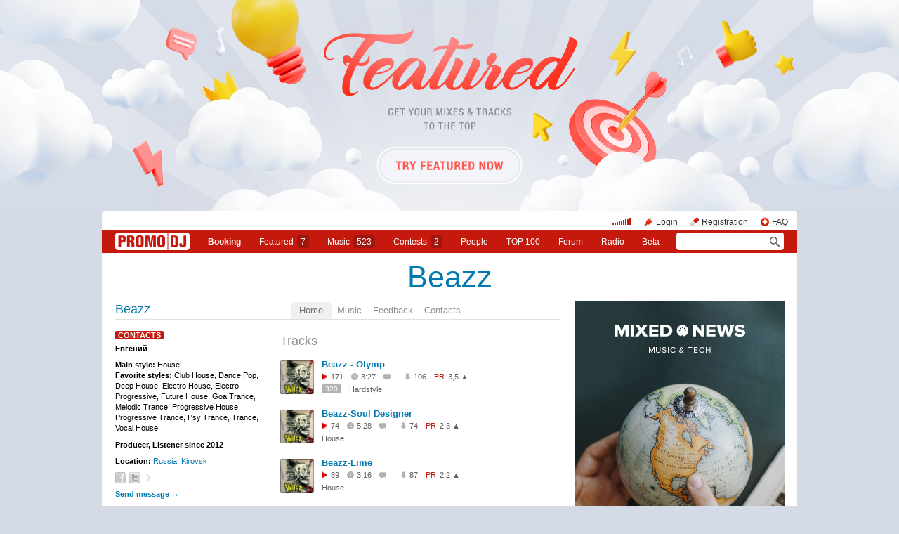

--- FILE ---
content_type: text/html; charset=utf-8
request_url: https://promodj.com/evgen0
body_size: 17340
content:

  

  <!DOCTYPE HTML><html>
  <head prefix="og: http://ogp.me/ns# fb: http://ogp.me/ns/fb# promodj: http://ogp.me/ns/fb/promodj#">
    
    
    <!-- The Funk Soul Brother :) -->
    <!-- node 2 (who cares? :) -->
    <!-- VK_1632 -->
    
    <title>Beazz</title>

    
<meta property="og:title" content="Beazz" /><meta name="title" content="Beazz" />

<meta property="og:image" content="https://cdn.promodj.com/afs/3f4887dc4669e192858a14dc421f95a011%3Aresize%3A75x75xxjpegxffffffxnoupscale%3Afill%3Affffff%3A941b7e" /><link rel="image_src" href="https://cdn.promodj.com/afs/3f4887dc4669e192858a14dc421f95a011%3Aresize%3A75x75xxjpegxffffffxnoupscale%3Afill%3Affffff%3A941b7e" /><meta property="og:image:secure_url" content="https://cdn.promodj.com/afs/3f4887dc4669e192858a14dc421f95a011%3Aresize%3A75x75xxjpegxffffffxnoupscale%3Afill%3Affffff%3A941b7e" />
<meta property="og:image:width" content="1000" />
<meta property="og:image:height" content="1000" />
<meta property="og:url" content="https://promodj.com/evgen0" />



  <meta property="og:type" content="promodj:producer" />
  
  
  
  
  
  
  



<meta property="fb:app_id" content="138225009558122" />




  <meta name="apple-itunes-app" content="app-id=879665498" />


  <meta name="viewport" content="width=1024" />

<link rel="search" type="application/opensearchdescription+xml" href="https://promodj.com/opensearch.xml" title="PromoDJ" />

<link rel="shortcut icon" href="https://cdn.promodj.com/legacy/i/favicon/favicon_32.png" id="favicon" />
<link rel="icon" type="image/png" href="https://cdn.promodj.com/legacy/i/favicon/favicon_180.png">
<link rel="apple-touch-icon" href="https://cdn.promodj.com/legacy/i/favicon/favicon_180.png">

<meta name="yandex-verification" content="5bab5785068f3f14" />
<meta name="yandex-verification" content="a3d5b9c0ca5eb09e" />
<meta name="google-site-verification" content="V_n90JE5b4L9T-b7yEirwkCYyiZjRdUOzhxzJK6AtxU" />


<meta name="msapplication-config" content="/browserconfig.xml" />



  <link type="application/rss+xml" rel="alternate" title="Beazz - podcast" href="https://promodj.com/evgen0/podcast.xml" /><link type="application/rss+xml" rel="alternate" title="Beazz - content" href="https://promodj.com/evgen0/rss.xml" /><link type="application/rss+xml" rel="alternate" title="Beazz - favorites" href="https://promodj.com/evgen0/bookmarks.xml" />

    
<script>
var CDN = 'https://cdn.promodj.com/';
var CNT = 'https://cnt.promodj.com/';


</script>

<link href="https://cdn.promodj.com/core/core.css?a710c4" rel="stylesheet" type="text/css" />
<script type="text/javascript" src="https://cdn.promodj.com/legacy/js/rototype.js?3a1f5d"></script>

<script type="text/javascript" src="https://cdn.promodj.com/core/core.js?029476"></script>

























<script>

 

 

 Event.onDOMReady(CORE.EnableContiniousPlay);
 

 if (CORE) CORE.userID = 0;
 

 baseurl = 'https://promodj.com/';
 digest = '';
 lang = 'en';
 is_mobile = 0;

 if (lng)
  lng = lng[lang];

 stamp_15min = '1965348';

 


 
 


 
 Volume = 100;
 prelistenhq = 1;
 
 window.NoIEResizing = 1;

 CORE.SetupVolumer = function()
  {
   if ((this.fired) || (Prototype.Browser.iOS))
    return;

   var c = $('header_pre_volume');

   if (!c)
    return;

   this.fired = true;

   new PlayerrVolumeControl(c, { });
  }

 Event.onDOMReady(function() {
  
  
  
  
  
  
  

  CORE.CheckHash();
  ('onhashchange' in window) ? window.onhashchange = CORE.CheckHash : setInterval(CORE.CheckHash, 750);

  Rocking = true;
 });

 

 

 if (Prototype.Browser.IE)
  CORE.playerr.swfSpecialOne = '/i/playerr/playerr_specialone.swf';

 //CORE.playerr.debugging = true;
 //CORE.playerr.debug = debugConsole.log;

 CORE.PlayerDefaults['volume'] = Volume / 100;

 CORE.PlayerEvent = function(wut, lut) {
  if (wut == 'volume') CORE.SetVolume(Math.round(lut * 100));
  if (wut == 'quality') CORE.SetHQ(lut);

  //console.log('CORE.PlayerEvent(' + wut + ',' + lut + ')');
 }

 
  if (window.parent.index_current_page)
    document.observe("dom:loaded", function() {
      window.parent.location.reload()
    })
 

 var ADV_USER_STATUS = '';

</script>






<script>
  if (window.parent && typeof window.parent.child_ready === 'function') {
    document.observe("dom:loaded", function() {
      window.parent.child_ready()
      window.$(document).on("click", "a", function(event, element) {
        window.parent.index_onClick(element, event)
      })
    })
  }
</script>


<script type="text/javascript">

  function Prelisten(a, event, fileID, force_kind)
   {
    if (event) Event.stop(event);

    a = $(a);

    if (a._playing)
      return false

    a._playing = true;
    a._playStatus = 'stop';

    var kind = 'standard.tiny'
    var base = a.parentNode, container = new Element('DIV').addClass('player');
    container.observe('click', function(event) { Event.stop(event) });
    var $player = false

    if (typeof force_kind === 'unefined' || force_kind === 'standard.tiny2') {
      $player = a.closest('.player_mini')
    }

    if ($player) {
      kind = 'standard.tiny2'
      container.addClass('player_mini_tools player_mini_tools__3')
      base.insert({ before: container })
      $player.addClass('player_mini__active')
    }
    else
      base.hide().insert({ before: container });

    CORE.Player(container, kind, fileID, {
     play: true,
     onSetStatus: function(status, controller)
      {
       console.info($player, a._playing, a._playStatus, controller.seeking, status)

       if (a._playing)
        {

         if ((a._playStatus == 'play') && ((status == 'pause') || (status == 'stop')))
          {
           a._playing = false;

           if ($player)
             $player.removeClass('player_mini__active')

           controller.destroy();

           if (container.parentNode)
            container.remove();

           if (!$player)
            base.show();
          }

         a._playStatus = status;
        }
      }
    });

    return false;
   }

</script>

<script type="text/javascript"> window.new_file_template = true</script>

    <link rel="stylesheet" type="text/css" href="https://promodj.com/assets/dist/classic.ceb22085f05b2aa8ee4648b2ad15de2e.css">
    <script type="text/javascript" src="https://promodj.com/assets/dist/classic.846a3aa2a1655f31c5ca.js"></script>

    
      
      
      
    

    
      
<style>
 body { background-color: #d5dbe6; }

</style>


<style type="text/css">
   #topbrandingspot, .magig_top_bg { background-size: 1900px 300px!important } 
  
  
   #overlaybranding { background-size: 1900px 300px!important } 
</style>


























    

    
      <style type="text/css">
        div.content_twice { padding-left: 7px; padding-right: 12px; }
        .header_pre_whole__unlocked #body_container { padding-left: 12px; padding-right: 12px }
        .header_pre_whole__unlocked div.content_twice { padding-left: 0; padding-right: .5em }
        body.hey_brother .foto_middle_dump_item { width: 211px }

        .dj_head { margin-left: 13px!important; margin-right: 12px!important; }
        .header_pre_whole__unlocked .dj_head { margin-left:.5em!important;margin-right:.5em!important; }
      </style>
    
  </head>

  
  

  <body id="body"
        class="hey_brother body__player_mini"
        
        
        onClick="if (Rocking) { HideEschoer(); HideMaindrop(); if (CORE) CORE.DropDownerClick(); }">
    
      <script>
        
        CORE.EnableAudioAdverts()
      </script>
    

    

    
      <div id="tooltip"></div>
      <div id="godsfinger" class="fullscreener" onClick="HideGodsfinger();"><table><td class="godsfingerer" id="godsfinger_data"></td></table></div>
      <div id="popup_background" class="popup_background"></div>
      <div id="popups" class="popups"></div>

      

      <img onClick="fotoslamC(this)" onMouseOver="fotoslamIH(this)" onMouseOut="fotoslamOH(this)" id="fotos_slam_hover" src="https://cdn.promodj.com/legacy/i/0.gif" width="75" height="75" style="display: none;">
    

    
      
        








  <div

       style="padding-top: 300px;
              
              position: relative;
              
              background: url(https://cdn.promodj.com/afs/d3a2cd8eb00bae18ccd59425e5af77f712%3A555dab) 50% 0px no-repeat;
              
              background-color: #d5dbe6;"

       align="center"
       id="topbrandingspot">


 <a id="branding_click" target="_blank" style="position: absolute; display: block; left: 0px; top: 0px; width: 100%; height: 300px;" href="https://cnt.promodj.com/wut:branding1348?to=https%3A%2F%2Fpromodj.com%2Fcp%2Fmoney%2Fservices%2Ffeatured%3Futm_source%3Dbranding%26utm_medium%3Dbilling_autumn_2022_featured%26utm_campaign%3Dbilling_autumn_2022_featured&hash=e70d209f"></a>

 
  <script>

  var PageBrandingBottomSpotHeight = false;

  function PageBrandingBottomSpotRecalc()
   {
    if ((branding_click = $('branding_click')) && (bottom_spot = $('bottomspot')) && (top_branding_spot = $('topbrandingspot')))
     if (bottom_spot.cumulativeOffset)
      {
       var bottom_spot_co = bottom_spot.cumulativeOffset();
       var top_spot_co = top_branding_spot.cumulativeOffset();
       var branding_click_height = bottom_spot_co[1] - top_spot_co[1];

       if (PageBrandingBottomSpotHeight != branding_click_height)
        {
         branding_click.style.height = branding_click_height + "px";

         PageBrandingBottomSpotHeight = branding_click_height;
        }
      }
   }

  Event.onDOMReady(PageBrandingBottomSpotRecalc);

  setInterval(PageBrandingBottomSpotRecalc, 1000);

  </script>
 



 <div style="position: relative;"><div id="overlaybranding" data-sticky-bottom="0" style="position: absolute; left: 0px; top: -300px; width: 100%; background: url(https://cdn.promodj.com/afs/e4cfef58aeacedbfdd4f23eaef92108c12%3Ad04787) 50% 0px no-repeat; height: 600px;max-height:100vh"><a target="_blank" href="https://cnt.promodj.com/wut:branding1348?to=https%3A%2F%2Fpromodj.com%2Fcp%2Fmoney%2Fservices%2Ffeatured%3Futm_source%3Dbranding%26utm_medium%3Dbilling_autumn_2022_featured%26utm_campaign%3Dbilling_autumn_2022_featured&hash=e70d209f"><img src="https://cdn.promodj.com/legacy/i/0.gif" width="100%" height="100%" border="0"></a></div></div>






































<script>

if (!Prototype.Browser.iOS) {
  CORE.magicBranding({
   smoothness: 1.5,
   interval: 50,
   background: {
    height: 2000,
    style: { backgroundAttachment: 'fixed' },
    factor: 4.0
   },
   layers: [
   ],
  });
}
</script>


        




      

      
        
        
          <div id="header_pre_whole"  style="position: relative; width: 990px;">
        

        <header>
          
            <div id="header_pre_container" align="center" class="header_pre_container_branded">
              <div class="header_pre" style="padding-right:8px;">
  
    

<div class="header_pre_motd" id="dbg"></div>


    <div class="header_pre_main topline_login">
 <span id="header_pre_playerr"></span>
 <div class="topline_user_item topline_user_item__volume" id="header_pre_volume">
    <script>CORE.SetupVolumer()</script>
  </div>

 
 <a class="topline_user_item topline_user_item__login" onClick="return CORE.PleaseLogin();" href="https://promodj.com/login">Login</a>
 <a class="topline_user_item topline_user_item__register" onClick="return CORE.PleaseRegister();" href="https://promodj.com/register">Registration</a>
 <a class="topline_user_item topline_user_item__faq" href="/info/faq">FAQ</a>

 
</div>
<div class="header_pre_volumer" id="volumer"></div>

  

  
  <div style="clear: both;"></div>
</div>
            </div>
          

          
            

<div class="mainmenu2 " >
  <a class="mainmenu2_item mainmenu2_item__logo" href="/">
    
  <img src="https://cdn.promodj.com/legacy/i/logo_2x_white.png" width="106" height="25" >

  </a>
  <div class="mainmenu2_items">
    <a class="mainmenu2_item" href="/booking" style="font-weight:bold">Booking</a>

    

    <a class="mainmenu2_item" href="/featured">Featured<span class="mainmenu2_item_counter">7</span></a>
    <a class="mainmenu2_item" href="/music">Music<span class="mainmenu2_item_counter">523</span></a>
    <a class="mainmenu2_item" href="/contests">Сontests<span class="mainmenu2_item_counter">2</span></a>
    <a class="mainmenu2_item" href="/djs">People</a>
    <a class="mainmenu2_item" href="/top100">TOP&nbsp;100</a>
    
    <a class="mainmenu2_item" href="/forum">Forum</a>
    <a class="mainmenu2_item" href="/radio">Radio</a>
    <a class="mainmenu2_item" href="/beta">Beta</a>
  </div>
  <div class="mainmenu2_item mainmenu2_item__dropdown" style="display:none"><div class="mainmenu2_dropdown"></div></div>
  <div class="mainmenu2_item mainmenu2_item__search">
    <input class="mainmenu_search_input" type="text" id="mainmenu_searchfor" name="searchinfor" value="" onblur="CORE.MainMenuSearch.Blur(-2)" onfocus="CORE.MainMenuSearch()" placeholder="" style="font-size: 12px;">
    <span class="mainmenu_search_button mainmenu_search_button__black" onClick="return CORE.MainMenuSearch.Go()"></span>
  </div>
</div>
          
        </header>

        <div id="body_container" align="left" class="body_container_branded">
      
    

    

    

    





 <div class="dj_head" style="text-align: center; background-color: ; line-height: 0; border-radius: 6px;     margin-left: .5em;margin-right: .5em; overflow: hidden;"><table class="dj_head_text"><td><div class="dj_head_text" style="text-align: center; line-height: 1.4;"><a style="color: " href="https://promodj.com/evgen0">Beazz</a></div></td></table></div>




 <div class="content_twice" align="left">
  <div class="content_left" id="content_left" align="left" >
  <div class="content_twice_inner">



<nav>
 <table class="dj_menu" id="dj_menu">
  <td class="dj_menu_title">
   <a amba="user:820205" class="user" href="https://promodj.com/evgen0">Beazz</a>
   
   
   
  </td>
  <td class="dj_menu_items"><table>
   <td class="dj_menu_item dj_menu_item_active"><div id="dmiac"><div id="dmiacl"></div><div id="dmiacr"></div></div><a href="https://promodj.com/evgen0">Home</a></td>
   <td class="dj_menu_item"><a href="https://promodj.com/evgen0/music">Music</a></td>
   
   
   
   
   <td class="dj_menu_item"><a href="https://promodj.com/evgen0/feedback">Feedback</a></td>
   <td class="dj_menu_item"><a href="https://promodj.com/evgen0/contact">Contacts</a></td>
  </table></td>
  <td class="dj_menu_rest">&nbsp;</td>
 </table>
</nav>



 <div class="dj_table noclear">
  
  <div class="dj_column"><script type="text/javascript">
twinker = new Array();
setTimeout(TwinkTwink, 5000);
</script>






<div class="dj_lblock">
 <h5><a href="https://promodj.com/evgen0/contact">Contacts</a></h5>


 <div class="dj_contacts">

  
  <div>
   
    <b>Евгений </b><br />
   
   
  </div>
  

  

  

  
  <div class="dj_bit">
   <b>Main style:</b> <span class="styles">House</span><br />
   <b>Favorite styles:</b> <span class="styles">Club House, Dance Pop, Deep House, Electro House, Electro Progressive, Future House, Goa Trance, Melodic Trance, Progressive House, Progressive Trance, Psy Trance, Trance, Vocal House</span><br />
  </div>
  

  
   <div class="dj_bit"><b>Producer, Listener since 2012</b></div>
  

  

  

  
  <div class="dj_bit">
   <b>Location:</b> <a href="https://promodj.com/people?addressID=3159&showfilter=1">Russia</a>, <a href="https://promodj.com/people?addressID=4491&showfilter=1">Kirovsk</a><br />
   
   
   
   
  </div>
  

  <div class="dj_bit dj_share">
 
  
  <a class="share share_fb" href="#" onClick="return Share('fb','user','820205');"><img ambatitle="Facebook" src="https://cdn.promodj.com/legacy/i/0.gif"></a>
  <a class="share share_tw" href="#" onClick="return Share('tw','user','820205');"><img ambatitle="Twitter" src="https://cdn.promodj.com/legacy/i/0.gif"></a>
 
 
  <a class="share share_more" href="#" onClick="$('share_user820205').show(); $(this).hide(); return false;" id="share_a_user820205"><img ambatitle="More" src="https://cdn.promodj.com/legacy/i/0.gif"></a>
  <span id="share_user820205" style="display: none; padding-right: 5px;">
   
  
  
   <a class="share share_in" href="#" onClick="return Share('in','user','820205');"><img ambatitle="LinkedIn" src="https://cdn.promodj.com/legacy/i/0.gif"></a>
  
  
  </span>
 
</div>

  

  
  <div class="dj_bit">
   <b><a href="https://promodj.com/evgen0/contact">Send message &rarr;</a></b>
  </div>
  

 </div>

</div>

 

 

 
  
   <div class="dj_lblock">
    <h5><a href="https://promodj.com/top100">PR</a></h5>
  
   <div class="dj_promorank">
 

     <table>
      <td><div id="promoranker" class="promoranker"><table>
 <td><a href="#" id="rankvoter" ambatitle="Vote"  onClick=" Vote('user',820205,$('promoranker'),''); cb(event); return false;">149</a></td>
 <td><a href="#" onClick=" Vote('user',820205,$('promoranker'),''); cb(event); return false;"><img src="https://cdn.promodj.com/legacy/i/0.gif" style="background: url(https://cdn.promodj.com/legacy/i/promorank_up2.gif) 50% 50% no-repeat;" align="absmiddle" width="32" height="32" id="rankvoter2" ambatitle="Vote" /></a></td>
</table></div></td>
      <th><div id="idol" style="background-image: url(https://cdn.promodj.com/legacy/i/idol4.gif);"><a href="https://promodj.com/register" onClick="return CORE.PleaseRegister();"><img id="idolr" src="https://cdn.promodj.com/legacy/i/0.gif" width="24" height="32" ambatitle="Add to idols"></a></div></th>
      <th><div id="friend" style="background-image: url(https://cdn.promodj.com/legacy/i/friend4.gif);"><a href="https://promodj.com/register" onClick="return CORE.PleaseRegister();"><img id="friendr" src="https://cdn.promodj.com/legacy/i/0.gif" width="24" height="32" ambatitle="Add to friends"></a></div></th>
      
     </table>

  
     <noindex>
     <div class="smallest" id="promorank_wtf">
      <a href="#" onClick="$('promorank_wtf').style.display = 'none'; $('promorank_yarr').style.display = 'block'; return false;">What does all this mean?</a>
     </div>

     <div class="smallest" id="promorank_yarr" style="display: none; padding-top: 0.5em;">
      PROMORANK (abb. PR) is the formula that is used by PROMODJ to calculate the dynamic rating for all DJ's, producers and their materials.
      <div style="padding-top: 0.5em;">
       PR as used in the formation <a href="https://promodj.com/top100">PROMODJ TOP 100</a>.
      </div>
      
      <div style="padding-top: 0.5em;">
       The main part of the PR formula is your vote.
       For <a amba="user:820205" class="user" href="https://promodj.com/evgen0">Beazz</a> to get your vote, click on the arrow near the number.
      </div>
      <div style="padding-top: 0.5em;">
       You can note that you are a fan by clicking on a star &mdash; in this case
       <a amba="user:820205" class="user" href="https://promodj.com/evgen0">Beazz</a> receive a b&oacute;igger PR.
      </div>
      <div style="padding-top: 0.5em;">
       Additionally, you can also add them to friends and observe in the section
       <a href="https://promodj.com/login" onClick="return CORE.PleaseLogin();">Wazzup</a>
       every action of <a amba="user:820205" class="user" href="https://promodj.com/evgen0">Beazz</a>.
      </div>
      
     </div>
     </noindex>
  

 
    </div>
   </div>
 


















 
  <div class="dj_lblock">
   <h5><a href="https://promodj.com/evgen0/profile">Friends, Fans and Idols</a></h5>
 

   <div class="dj_universal">

    
    <div class="wazzup"><a class="wazzup" href="https://promodj.com/evgen0/wazzup" ambatitle="What's up with friends?">Wazzup?</a></div>
    

    
    <p>
     <b>Friends:</b>
     <a amba="user:1323" class="user user__premium" href="https://promodj.com/jim">DJ JIM (Evgeny Glo<i>tikov)</i></a>&nbsp; <a amba="user:157" class="user user__premium" href="https://promodj.com/djjohnnybeast">Johnny Be<i>ast</i></a>&nbsp; <a amba="user:979373" class="user" href="https://promodj.com/slamdjs">Slider &amp; Magnit</a>&nbsp; <a amba="user:441387" class="user user__premium" href="https://promodj.com/dj-stranger">DJ Stran<i>ger</i></a>&nbsp; <a amba="user:10701" class="user" href="https://promodj.com/richart">DJ RICH-ART</a>&nbsp; <a amba="user:595381" class="user user__premium" href="https://promodj.com/djstretch">DJ Stret<i>ch</i></a>&nbsp; <a amba="user:267832" class="user" href="https://promodj.com/sanyashelest">No Hopes</a>&nbsp; <a amba="user:445921" class="user" href="https://promodj.com/djoneon">ONEON</a>&nbsp; <a amba="user:817541" class="user" href="https://promodj.com/yuliamorozova">Юлия Морозова</a>&nbsp; <a amba="user:1316734" class="user user__premium" href="https://promodj.com/dj-lebedeff">Dj Lebed<i>eff</i></a>&nbsp; <a amba="user:60810" class="user" href="https://promodj.com/jeniawhite">Jenia White aka Lakosta</a>&nbsp; <a amba="user:90958" class="user" href="https://promodj.com/dj-amor">AMOR</a>&nbsp; <a amba="user:43641" class="user" href="https://promodj.com/m-eject">M-Eject</a>&nbsp; <a amba="user:424167" class="user" href="https://promodj.com/pavelshchukin">PAVEL SHCHUKIN</a>&nbsp; <a amba="user:672268" class="user user__premium" href="https://promodj.com/j-factory">J-Facto<i>ry</i></a>&nbsp; <a amba="user:851626" class="user" href="https://promodj.com/techbalancepromo">TechBalancePromo</a>&nbsp; <a amba="user:309" class="user" href="https://promodj.com/dandy.ru">Dj Dandy</a>&nbsp; <a amba="user:1143" class="user" href="https://promodj.com/deejaybobsky">BOBSKY</a>&nbsp; <a amba="user:1636308" class="user" href="https://promodj.com/id95207950">Елена Аверина</a>&nbsp; <a amba="user:340058" class="user" href="https://promodj.com/a-speedy">ANDREY SPEEDY</a>&nbsp; <a amba="user:1367391" class="user" href="https://promodj.com/primeaudio">ДЖИНГЛЫ от PRIMEAUDIO</a>&nbsp; <a amba="user:915818" class="user user__premium" href="https://promodj.com/ana-ir">Anai<i>r</i></a>&nbsp; <a amba="user:1822060" class="user" href="https://promodj.com/trancecenturyradio">Trance Century Radio</a>&nbsp; <a amba="user:437612" class="user" href="https://promodj.com/voorlex">VOORLEX</a>&nbsp; <a amba="user:96488" class="user" href="https://promodj.com/vladich">VLADY ONYX</a>&nbsp; <a amba="user:739670" class="user" href="https://promodj.com/djsaenko">DJ SAENKO</a>&nbsp; <a amba="user:1176928" class="user" href="https://promodj.com/radarizz">Rada Rizz</a>&nbsp; <a amba="user:864061" class="user" href="https://promodj.com/katrinsouza">Katrin Souza/ /Aømioomørï</a>&nbsp; <a amba="user:307083" class="user" href="https://promodj.com/fuzzdead">FuzzDead</a>&nbsp; <a amba="user:481293" class="user" href="https://promodj.com/kantemirov">DJ Kantemirov (BON-K)</a>&nbsp; 
     <span class="small"><a href="https://promodj.com/evgen0/profile">all</a></span>
    </p>
    

    
    <p>
     <b>Idols:</b>
     <a amba="user:941389" class="user user__premium" href="https://promodj.com/handriks">Andrey Ko<i>zak</i></a>&nbsp; 
     
    </p>
    

    
    <p>
     <b>Fans:</b>
     <a amba="user:672268" class="user user__premium" href="https://promodj.com/j-factory">J-Facto<i>ry</i></a>&nbsp; <a amba="user:1367391" class="user" href="https://promodj.com/primeaudio">ДЖИНГЛЫ от PRIMEAUDIO</a>&nbsp; <a amba="user:1822060" class="user" href="https://promodj.com/trancecenturyradio">Trance Century Radio</a>&nbsp; <a amba="user:1424473" class="user" href="https://promodj.com/vadorel">Vadim Orel</a>&nbsp; 
     
    </p>
    

    <div class="bit"><b><a href="https://promodj.com/evgen0/profile">More</a></b></div>
   </div>

  </div>






 
  <div class="dj_lblock">
   <h5><a href="https://promodj.com/evgen0/podcast.xml">podcast</a>  </h5>
 

   <div class="dj_rss">
    

    <table>
     
     <tr>
      <th><a href="itpc://promodj.com/evgen0/podcast.xml"><img src="https://cdn.promodj.com/legacy/i/podcast.gif" width="24" height="16"></a></th>
      <td><a href="itpc://promodj.com/evgen0/podcast.xml">podcast</a> &nbsp;<span class="small"><a class="small" href="#" ambatitle="This is a podcast-feed address, by subscribing to it you will get the content automatically right to your player." onClick="return false;">what is this?</a></span></td>
     </tr>
     
     
    </table>
   </div>

  </div>





 
  <div class="dj_lblock">
   <h5><a href="https://promodj.com/evgen0/bookmarks">Favorites</a></h5>
 

   <div class="dj_universal">
    
     
      <p><a amba="file:7811912" href="https://promodj.com/djpavelm/remixes/7811912/R_Tem_Voiceless_Keep_High_Remix">R-Tem - Voiceless (Keep High Remix)</a>&nbsp;<span class="cnt"><span class="cc21073729">2</span></span></p>
     
    
     
      <p><a amba="file:7606493" href="https://promodj.com/handriks/mixes/7606493/Solar_Soul_pres_Andrey_Kozak_Solar_Soul_Radio_Show_0005">Solar Soul pres.Andrey Kozak - Solar Soul Radio Show #0005</a>&nbsp;<span class="cnt"><span class="cc20744057">12</span></span></p>
     
    
     
      <p><a amba="file:7559588" href="https://promodj.com/papin78/tracks/7559588/INSAER_VOZMOZhNO">INSAER-ВОЗМОЖНО</a>&nbsp;<span class="cnt"><span class="cc20670123">16</span></span></p>
     
    
     
      <p><a amba="file:7109331" href="https://promodj.com/423831437009/tracks/7109331/Sub_Conflict_feat_Alex_Mondeo_feat_Cc_K_Come_Come_On_Sub_Conflict_Remix">Sub Conflict feat. Alex Mondeo feat. Cc.K -  Come, Come On (Sub Conflict Remix)</a>&nbsp;<span class="cnt"><span class="cc19894427">10</span></span></p>
     
    
     
      <p><a amba="file:6647390" href="https://promodj.com/fligmat/mixes/6647390/FligMat_Future_020">FligMat Future #020</a>&nbsp;<span class="cnt"><span class="cc18702708">2</span></span></p>
     
    

    
   </div>

  </div>



</div>
  
  <div class="dj_content ">
   
  
  

  <script type="text/javascript">
    function MoodValidate() {
      onValidated = function() { window.location.reload() }
      return PerformValidation();
    }
  </script>

  

   

 

 <div class="dj_bblock">

  

  
   
    
    

    <div class="dj_universal dj_universal_original_font">
     <h2><a class="files_group_title" href="https://promodj.com/evgen0/tracks">Tracks</a></h2>
     <div class="dj_universal dj_universal_original_font" style="margin-bottom: 0px;">
      <div class="tracks_dump">
       
        
         
    
  

  


  <div  class="player_mini player_mini__classic  player_mini__clickable" onClick="return Prelisten($('tps1'),event,7594328,'standard.tiny');">

    
      <a onClick="return cb(event);" href="https://promodj.com/evgen0/tracks/7594328/Beazz_Olymp" class="player_mini_avatar" style="background-image:url(https://cdn.promodj.com/afs/3f4887dc4669e192858a14dc421f95a011%3Aresize%3A100x100xxjpegxffffffxnoupscale%3Afill%3Affffff%3A751a40)"></a>
    

    
<div class="player_mini_title"><a amba="file:7594328" onClick="return cb(event);" href="https://promodj.com/evgen0/tracks/7594328/Beazz_Olymp">Beazz - Olymp</a></div>

    <div class="player_mini_tools player_mini_tools__1">
      

      
        <a href="https://promodj.com/evgen0/tracks/7594328/Beazz_Olymp?play=1" class="player_mini_tool player_mini_tool__play" onClick="return Prelisten(this,event,7594328,'standard.tiny');" id="tps1">171</a>
      

      
        <span class="player_mini_tool player_mini_tool__time">3:27</span>
      

      

      
        <a class="player_mini_tool player_mini_tool__comments" onClick="return cb(event);" href="https://promodj.com/evgen0/tracks/7594328/Beazz_Olymp#comments"><span class="cc20725735">&nbsp;</span>&nbsp;</a>
      

      
        <a onClick="return cb(event);" href="https://promodj.com/download/7594328/Beazz%20-%20Olymp%20%28promodj.com%29.mp3" class="player_mini_tool player_mini_tool__downloads">106</a>
      

      
        <span class="player_mini_tool player_mini_tool__pr">
          <span>PR</span><b class="" id="fv1" onclick="Vote('file',7594328,this,''); cb(event); return false;">3,5 &#x25B2;</b>
        </span>
      

      

      

      

      
    </div>

    
      

      
        
        
      

      
      <div class="player_mini_tools player_mini_tools__2">
        
        

        
          
          <a class="player_mini_tool player_mini_tool__bitrate" onClick="return cb(event);" href="https://promodj.com/source/7594328/Beazz%20-%20Olymp%20%28promodj.com%29.mp3">320</a>
        

        
        <div class="player_mini_tool player_mini_tool__styles player_mini_tool__styles_padding">
          
            Hardstyle
          
        </div>
        
      </div>
      


    


  </div>

    <script type="text/javascript">
      var file_id = 'tps1';

      
      CORE.Players.push({
        isPlayerr: true,
        isPlayerr: true,
        base: $(file_id),

        PlayerReceive: function() {},
        perform: function(action) {
          if (action != 'play') return
          this.base.onclick()
        },
      })
    </script>

        
       
        
         
    
  

  


  <div  class="player_mini player_mini__classic  player_mini__clickable" onClick="return Prelisten($('tps2'),event,7581734,'standard.tiny');">

    
      <a onClick="return cb(event);" href="https://promodj.com/evgen0/tracks/7581734/Beazz_Soul_Designer" class="player_mini_avatar" style="background-image:url(https://cdn.promodj.com/afs/3f4887dc4669e192858a14dc421f95a011%3Aresize%3A100x100xxjpegxffffffxnoupscale%3Afill%3Affffff%3A751a40)"></a>
    

    
<div class="player_mini_title"><a amba="file:7581734" onClick="return cb(event);" href="https://promodj.com/evgen0/tracks/7581734/Beazz_Soul_Designer">Beazz-Soul Designer</a></div>

    <div class="player_mini_tools player_mini_tools__1">
      

      
        <a href="https://promodj.com/evgen0/tracks/7581734/Beazz_Soul_Designer?play=1" class="player_mini_tool player_mini_tool__play" onClick="return Prelisten(this,event,7581734,'standard.tiny');" id="tps2">74</a>
      

      
        <span class="player_mini_tool player_mini_tool__time">5:28</span>
      

      

      
        <a class="player_mini_tool player_mini_tool__comments" onClick="return cb(event);" href="https://promodj.com/evgen0/tracks/7581734/Beazz_Soul_Designer#comments"><span class="cc20705877">&nbsp;</span>&nbsp;</a>
      

      
        <a onClick="return cb(event);" href="https://promodj.com/download/7581734/Beazz-Soul%20Designer%20%28promodj.com%29.mp3" class="player_mini_tool player_mini_tool__downloads">74</a>
      

      
        <span class="player_mini_tool player_mini_tool__pr">
          <span>PR</span><b class="" id="fv2" onclick="Vote('file',7581734,this,''); cb(event); return false;">2,3 &#x25B2;</b>
        </span>
      

      

      

      

      
    </div>

    
      

      
        
        
      

      
      <div class="player_mini_tools player_mini_tools__2">
        
        

        

        
        <div class="player_mini_tool player_mini_tool__styles ">
          
            House
          
        </div>
        
      </div>
      


    


  </div>

    <script type="text/javascript">
      var file_id = 'tps2';

      
      CORE.Players.push({
        isPlayerr: true,
        isPlayerr: true,
        base: $(file_id),

        PlayerReceive: function() {},
        perform: function(action) {
          if (action != 'play') return
          this.base.onclick()
        },
      })
    </script>

        
       
        
         
    
  

  


  <div  class="player_mini player_mini__classic  player_mini__clickable" onClick="return Prelisten($('tps3'),event,7581731,'standard.tiny');">

    
      <a onClick="return cb(event);" href="https://promodj.com/evgen0/tracks/7581731/Beazz_Lime" class="player_mini_avatar" style="background-image:url(https://cdn.promodj.com/afs/3f4887dc4669e192858a14dc421f95a011%3Aresize%3A100x100xxjpegxffffffxnoupscale%3Afill%3Affffff%3A751a40)"></a>
    

    
<div class="player_mini_title"><a amba="file:7581731" onClick="return cb(event);" href="https://promodj.com/evgen0/tracks/7581731/Beazz_Lime">Beazz-Lime</a></div>

    <div class="player_mini_tools player_mini_tools__1">
      

      
        <a href="https://promodj.com/evgen0/tracks/7581731/Beazz_Lime?play=1" class="player_mini_tool player_mini_tool__play" onClick="return Prelisten(this,event,7581731,'standard.tiny');" id="tps3">89</a>
      

      
        <span class="player_mini_tool player_mini_tool__time">3:16</span>
      

      

      
        <a class="player_mini_tool player_mini_tool__comments" onClick="return cb(event);" href="https://promodj.com/evgen0/tracks/7581731/Beazz_Lime#comments"><span class="cc20705874">&nbsp;</span>&nbsp;</a>
      

      
        <a onClick="return cb(event);" href="https://promodj.com/download/7581731/Beazz-Lime%20%28promodj.com%29.mp3" class="player_mini_tool player_mini_tool__downloads">87</a>
      

      
        <span class="player_mini_tool player_mini_tool__pr">
          <span>PR</span><b class="" id="fv3" onclick="Vote('file',7581731,this,''); cb(event); return false;">2,2 &#x25B2;</b>
        </span>
      

      

      

      

      
    </div>

    
      

      
        
        
      

      
      <div class="player_mini_tools player_mini_tools__2">
        
        

        

        
        <div class="player_mini_tool player_mini_tool__styles ">
          
            House
          
        </div>
        
      </div>
      


    


  </div>

    <script type="text/javascript">
      var file_id = 'tps3';

      
      CORE.Players.push({
        isPlayerr: true,
        isPlayerr: true,
        base: $(file_id),

        PlayerReceive: function() {},
        perform: function(action) {
          if (action != 'play') return
          this.base.onclick()
        },
      })
    </script>

        
       
        
         
    
  

  


  <div  class="player_mini player_mini__classic  player_mini__clickable" onClick="return Prelisten($('tps4'),event,7571248,'standard.tiny');">

    
      <a onClick="return cb(event);" href="https://promodj.com/evgen0/tracks/7571248/Beazz_Spring" class="player_mini_avatar" style="background-image:url(https://cdn.promodj.com/afs/3f4887dc4669e192858a14dc421f95a011%3Aresize%3A100x100xxjpegxffffffxnoupscale%3Afill%3Affffff%3A751a40)"></a>
    

    
<div class="player_mini_title"><a amba="file:7571248" onClick="return cb(event);" href="https://promodj.com/evgen0/tracks/7571248/Beazz_Spring">Beazz - Spring</a></div>

    <div class="player_mini_tools player_mini_tools__1">
      

      
        <a href="https://promodj.com/evgen0/tracks/7571248/Beazz_Spring?play=1" class="player_mini_tool player_mini_tool__play" onClick="return Prelisten(this,event,7571248,'standard.tiny');" id="tps4">174</a>
      

      
        <span class="player_mini_tool player_mini_tool__time">4:24</span>
      

      

      
        <a class="player_mini_tool player_mini_tool__comments" onClick="return cb(event);" href="https://promodj.com/evgen0/tracks/7571248/Beazz_Spring#comments"><span class="cc20688614">&nbsp;</span>&nbsp;</a>
      

      
        <a onClick="return cb(event);" href="https://promodj.com/download/7571248/Beazz%20-%20Spring%20%28promodj.com%29.mp3" class="player_mini_tool player_mini_tool__downloads">122</a>
      

      
        <span class="player_mini_tool player_mini_tool__pr">
          <span>PR</span><b class="" id="fv4" onclick="Vote('file',7571248,this,''); cb(event); return false;">4,8 &#x25B2;</b>
        </span>
      

      

      

      

      
    </div>

    
      

      
        
        
      

      
      <div class="player_mini_tools player_mini_tools__2">
        
        

        

        
        <div class="player_mini_tool player_mini_tool__styles ">
          
            Progressive House, 
          
            Progressive Trance
          
        </div>
        
      </div>
      


    


  </div>

    <script type="text/javascript">
      var file_id = 'tps4';

      
      CORE.Players.push({
        isPlayerr: true,
        isPlayerr: true,
        base: $(file_id),

        PlayerReceive: function() {},
        perform: function(action) {
          if (action != 'play') return
          this.base.onclick()
        },
      })
    </script>

        
       
      </div>
      
     </div>
    </div>
   
    
    

    <div class="dj_universal dj_universal_original_font">
     <h2><a class="files_group_title" href="https://promodj.com/evgen0/remixes">Remixes</a></h2>
     <div class="dj_universal dj_universal_original_font" style="margin-bottom: 0px;">
      <div class="tracks_dump">
       
        
         
    
  

  


  <div  class="player_mini player_mini__classic  player_mini__clickable" onClick="return Prelisten($('tps5'),event,7846584,'standard.tiny');">

    
      <a onClick="return cb(event);" href="https://promodj.com/evgen0/remixes/7846584/Natalie_Rise_Kolya_Funk_Uletai_Beazz_Remix" class="player_mini_avatar" style="background-image:url(https://cdn.promodj.com/afs/3f4887dc4669e192858a14dc421f95a011%3Aresize%3A100x100xxjpegxffffffxnoupscale%3Afill%3Affffff%3A751a40)"></a>
    

    
<div class="player_mini_title"><a amba="file:7846584" onClick="return cb(event);" href="https://promodj.com/evgen0/remixes/7846584/Natalie_Rise_Kolya_Funk_Uletai_Beazz_Remix">Natalie Rise, Kolya Funk - Улетай (Beazz Remix)</a></div>

    <div class="player_mini_tools player_mini_tools__1">
      

      
        <a href="https://promodj.com/evgen0/remixes/7846584/Natalie_Rise_Kolya_Funk_Uletai_Beazz_Remix?play=1" class="player_mini_tool player_mini_tool__play" onClick="return Prelisten(this,event,7846584,'standard.tiny');" id="tps5">153</a>
      

      
        <span class="player_mini_tool player_mini_tool__time">3:32</span>
      

      

      
        <a class="player_mini_tool player_mini_tool__comments" onClick="return cb(event);" href="https://promodj.com/evgen0/remixes/7846584/Natalie_Rise_Kolya_Funk_Uletai_Beazz_Remix#comments"><span class="cc21125489">4</span>&nbsp;</a>
      

      
        <a onClick="return cb(event);" href="https://promodj.com/download/7846584/Natalie%20Rise%2C%20Kolya%20Funk%20-%20%D0%A3%D0%BB%D0%B5%D1%82%D0%B0%D0%B8%CC%86%20%28Beazz%20Remix%29%20%28promodj.com%29.mp3" class="player_mini_tool player_mini_tool__downloads">94</a>
      

      
        <span class="player_mini_tool player_mini_tool__pr">
          <span>PR</span><b class="" id="fv5" onclick="Vote('file',7846584,this,''); cb(event); return false;">4,4 &#x25B2;</b>
        </span>
      

      

      

      

      
    </div>

    
      

      
        
        
      

      
      <div class="player_mini_tools player_mini_tools__2">
        
        

        
          
          <a class="player_mini_tool player_mini_tool__bitrate" onClick="return cb(event);" href="https://promodj.com/source/7846584/Natalie%20Rise%2C%20Kolya%20Funk%20-%20%D0%A3%D0%BB%D0%B5%D1%82%D0%B0%D0%B8%CC%86%20%28Beazz%20Remix%29%20%28promodj.com%29.mp3">320</a>
        

        
        <div class="player_mini_tool player_mini_tool__styles player_mini_tool__styles_padding">
          
            Dance Pop, 
          
            House
          
        </div>
        
      </div>
      


    


  </div>

    <script type="text/javascript">
      var file_id = 'tps5';

      
      CORE.Players.push({
        isPlayerr: true,
        isPlayerr: true,
        base: $(file_id),

        PlayerReceive: function() {},
        perform: function(action) {
          if (action != 'play') return
          this.base.onclick()
        },
      })
    </script>

        
       
        
         
    
  

  


  <div  class="player_mini player_mini__classic  player_mini__clickable" onClick="return Prelisten($('tps6'),event,7811672,'standard.tiny');">

    
      <a onClick="return cb(event);" href="https://promodj.com/evgen0/remixes/7811672/Vanya_Dmitrienko_Anya_Peresild_Siluet_Beazz_remix" class="player_mini_avatar" style="background-image:url(https://cdn.promodj.com/afs/3f4887dc4669e192858a14dc421f95a011%3Aresize%3A100x100xxjpegxffffffxnoupscale%3Afill%3Affffff%3A751a40)"></a>
    

    
<div class="player_mini_title"><a amba="file:7811672" onClick="return cb(event);" href="https://promodj.com/evgen0/remixes/7811672/Vanya_Dmitrienko_Anya_Peresild_Siluet_Beazz_remix">Ваня Дмитриенко, Аня Пересильд - Силуэт (Beazz remix)</a></div>

    <div class="player_mini_tools player_mini_tools__1">
      

      
        <a href="https://promodj.com/evgen0/remixes/7811672/Vanya_Dmitrienko_Anya_Peresild_Siluet_Beazz_remix?play=1" class="player_mini_tool player_mini_tool__play" onClick="return Prelisten(this,event,7811672,'standard.tiny');" id="tps6">273</a>
      

      
        <span class="player_mini_tool player_mini_tool__time">2:33</span>
      

      

      
        <a class="player_mini_tool player_mini_tool__comments" onClick="return cb(event);" href="https://promodj.com/evgen0/remixes/7811672/Vanya_Dmitrienko_Anya_Peresild_Siluet_Beazz_remix#comments"><span class="cc21073383">&nbsp;</span>&nbsp;</a>
      

      
        <a onClick="return cb(event);" href="https://promodj.com/download/7811672/%D0%92%D0%B0%D0%BD%D1%8F%20%D0%94%D0%BC%D0%B8%D1%82%D1%80%D0%B8%D0%B5%D0%BD%D0%BA%D0%BE%2C%20%D0%90%D0%BD%D1%8F%20%D0%9F%D0%B5%D1%80%D0%B5%D1%81%D0%B8%D0%BB%D1%8C%D0%B4%20-%20%D0%A1%D0%B8%D0%BB%D1%83%D1%8D%D1%82%20%28Beazz%20remix%29%20%28promodj.com%29.mp3" class="player_mini_tool player_mini_tool__downloads">132</a>
      

      
        <span class="player_mini_tool player_mini_tool__pr">
          <span>PR</span><b class="" id="fv6" onclick="Vote('file',7811672,this,''); cb(event); return false;">4,3 &#x25B2;</b>
        </span>
      

      

      

      

      
    </div>

    
      

      
        
        
      

      
      <div class="player_mini_tools player_mini_tools__2">
        
        

        
          
          <a class="player_mini_tool player_mini_tool__bitrate" onClick="return cb(event);" href="https://promodj.com/source/7811672/%D0%92%D0%B0%D0%BD%D1%8F%20%D0%94%D0%BC%D0%B8%D1%82%D1%80%D0%B8%D0%B5%D0%BD%D0%BA%D0%BE%2C%20%D0%90%D0%BD%D1%8F%20%D0%9F%D0%B5%D1%80%D0%B5%D1%81%D0%B8%D0%BB%D1%8C%D0%B4%20-%20%D0%A1%D0%B8%D0%BB%D1%83%D1%8D%D1%82%20%28Beazz%20remix%29%20%28promodj.com%29.mp3">320</a>
        

        
        <div class="player_mini_tool player_mini_tool__styles player_mini_tool__styles_padding">
          
            House, 
          
            Pop
          
        </div>
        
      </div>
      


    


  </div>

    <script type="text/javascript">
      var file_id = 'tps6';

      
      CORE.Players.push({
        isPlayerr: true,
        isPlayerr: true,
        base: $(file_id),

        PlayerReceive: function() {},
        perform: function(action) {
          if (action != 'play') return
          this.base.onclick()
        },
      })
    </script>

        
       
        
         
    
  

  


  <div  class="player_mini player_mini__classic  player_mini__clickable" onClick="return Prelisten($('tps7'),event,7579716,'standard.tiny');">

    
      <a onClick="return cb(event);" href="https://promodj.com/evgen0/remixes/7579716/MAYVERY_TOZhE_MUZIKA_Beazz_remix" class="player_mini_avatar" style="background-image:url(https://cdn.promodj.com/afs/3f4887dc4669e192858a14dc421f95a011%3Aresize%3A100x100xxjpegxffffffxnoupscale%3Afill%3Affffff%3A751a40)"></a>
    

    
<div class="player_mini_title"><a amba="file:7579716" onClick="return cb(event);" href="https://promodj.com/evgen0/remixes/7579716/MAYVERY_TOZhE_MUZIKA_Beazz_remix">MAYVERY – ТОЖЕ МУЗЫКА (Beazz remix)</a></div>

    <div class="player_mini_tools player_mini_tools__1">
      

      
        <a href="https://promodj.com/evgen0/remixes/7579716/MAYVERY_TOZhE_MUZIKA_Beazz_remix?play=1" class="player_mini_tool player_mini_tool__play" onClick="return Prelisten(this,event,7579716,'standard.tiny');" id="tps7">183</a>
      

      
        <span class="player_mini_tool player_mini_tool__time">3:20</span>
      

      

      
        <a class="player_mini_tool player_mini_tool__comments" onClick="return cb(event);" href="https://promodj.com/evgen0/remixes/7579716/MAYVERY_TOZhE_MUZIKA_Beazz_remix#comments"><span class="cc20702340">&nbsp;</span>&nbsp;</a>
      

      

      
        <span class="player_mini_tool player_mini_tool__pr">
          <span>PR</span><b class="" id="fv7" onclick="Vote('file',7579716,this,''); cb(event); return false;">3,3 &#x25B2;</b>
        </span>
      

      

      

      

      
    </div>

    
      

      
        
        
      

      
      <div class="player_mini_tools player_mini_tools__2">
        
        

        

        
        <div class="player_mini_tool player_mini_tool__styles ">
          
            Pop
          
        </div>
        
      </div>
      


    


  </div>

    <script type="text/javascript">
      var file_id = 'tps7';

      
      CORE.Players.push({
        isPlayerr: true,
        isPlayerr: true,
        base: $(file_id),

        PlayerReceive: function() {},
        perform: function(action) {
          if (action != 'play') return
          this.base.onclick()
        },
      })
    </script>

        
       
        
         
    
  

  


  <div  class="player_mini player_mini__classic  player_mini__clickable" onClick="return Prelisten($('tps8'),event,7250072,'standard.tiny');">

    
      <a onClick="return cb(event);" href="https://promodj.com/evgen0/remixes/7250072/Tones_And_I_ft_Malchishnik_Beazz_mashup" class="player_mini_avatar" style="background-image:url(https://cdn.promodj.com/afs/3f4887dc4669e192858a14dc421f95a011%3Aresize%3A100x100xxjpegxffffffxnoupscale%3Afill%3Affffff%3A751a40)"></a>
    

    
<div class="player_mini_title"><a amba="file:7250072" onClick="return cb(event);" href="https://promodj.com/evgen0/remixes/7250072/Tones_And_I_ft_Malchishnik_Beazz_mashup">Tones And I ft Мальчишник (Beazz mashup)</a></div>

    <div class="player_mini_tools player_mini_tools__1">
      

      
        <a href="https://promodj.com/evgen0/remixes/7250072/Tones_And_I_ft_Malchishnik_Beazz_mashup?play=1" class="player_mini_tool player_mini_tool__play" onClick="return Prelisten(this,event,7250072,'standard.tiny');" id="tps8">1 417</a>
      

      
        <span class="player_mini_tool player_mini_tool__time">4:10</span>
      

      

      
        <a class="player_mini_tool player_mini_tool__comments" onClick="return cb(event);" href="https://promodj.com/evgen0/remixes/7250072/Tones_And_I_ft_Malchishnik_Beazz_mashup#comments"><span class="cc20151560">&nbsp;</span>&nbsp;</a>
      

      
        <a onClick="return cb(event);" href="https://promodj.com/download/7250072/Tones%20And%20I%20ft%20%D0%9C%D0%B0%D0%BB%D1%8C%D1%87%D0%B8%D1%88%D0%BD%D0%B8%D0%BA%20%28Beazz%20mashup%29%20%28promodj.com%29.mp3" class="player_mini_tool player_mini_tool__downloads">229</a>
      

      
        <span class="player_mini_tool player_mini_tool__pr">
          <span>PR</span><b class="" id="fv8" onclick="Vote('file',7250072,this,''); cb(event); return false;">6,8 &#x25B2;</b>
        </span>
      

      

      

      

      
    </div>

    
      

      
        
        
      

      
      <div class="player_mini_tools player_mini_tools__2">
        
        

        
          
          <a class="player_mini_tool player_mini_tool__bitrate" onClick="return cb(event);" href="https://promodj.com/source/7250072/Tones%20And%20I%20ft%20%D0%9C%D0%B0%D0%BB%D1%8C%D1%87%D0%B8%D1%88%D0%BD%D0%B8%D0%BA%20%28Beazz%20mashup%29%20%28promodj.com%29.mp3">320</a>
        

        
        <div class="player_mini_tool player_mini_tool__styles player_mini_tool__styles_padding">
          
            Pop
          
        </div>
        
      </div>
      


    


  </div>

    <script type="text/javascript">
      var file_id = 'tps8';

      
      CORE.Players.push({
        isPlayerr: true,
        isPlayerr: true,
        base: $(file_id),

        PlayerReceive: function() {},
        perform: function(action) {
          if (action != 'play') return
          this.base.onclick()
        },
      })
    </script>

        
       
        
         
    
  

  


  <div  class="player_mini player_mini__classic  player_mini__clickable" onClick="return Prelisten($('tps9'),event,7235210,'standard.tiny');">

    
      <a onClick="return cb(event);" href="https://promodj.com/evgen0/remixes/7235210/ETOLUBOV_Prityazhenie_Beazz_Remix" class="player_mini_avatar" style="background-image:url(https://cdn.promodj.com/afs/3f4887dc4669e192858a14dc421f95a011%3Aresize%3A100x100xxjpegxffffffxnoupscale%3Afill%3Affffff%3A751a40)"></a>
    

    
<div class="player_mini_title"><a amba="file:7235210" onClick="return cb(event);" href="https://promodj.com/evgen0/remixes/7235210/ETOLUBOV_Prityazhenie_Beazz_Remix">ETOLUBOV — Притяжение (Beazz Remix)</a></div>

    <div class="player_mini_tools player_mini_tools__1">
      

      
        <a href="https://promodj.com/evgen0/remixes/7235210/ETOLUBOV_Prityazhenie_Beazz_Remix?play=1" class="player_mini_tool player_mini_tool__play" onClick="return Prelisten(this,event,7235210,'standard.tiny');" id="tps9">284</a>
      

      
        <span class="player_mini_tool player_mini_tool__time">3:42</span>
      

      

      
        <a class="player_mini_tool player_mini_tool__comments" onClick="return cb(event);" href="https://promodj.com/evgen0/remixes/7235210/ETOLUBOV_Prityazhenie_Beazz_Remix#comments"><span class="cc20126195">3</span>&nbsp;</a>
      

      
        <a onClick="return cb(event);" href="https://promodj.com/download/7235210/ETOLUBOV%20%E2%80%94%20%D0%9F%D1%80%D0%B8%D1%82%D1%8F%D0%B6%D0%B5%D0%BD%D0%B8%D0%B5%20%28Beazz%20Remix%29%20%28promodj.com%29.mp3" class="player_mini_tool player_mini_tool__downloads">94</a>
      

      
        <span class="player_mini_tool player_mini_tool__pr">
          <span>PR</span><b class="" id="fv9" onclick="Vote('file',7235210,this,''); cb(event); return false;">4,4 &#x25B2;</b>
        </span>
      

      

      

      

      
    </div>

    
      

      
        
        
      

      
      <div class="player_mini_tools player_mini_tools__2">
        
        

        
          
          <a class="player_mini_tool player_mini_tool__bitrate" onClick="return cb(event);" href="https://promodj.com/source/7235210/ETOLUBOV%20%E2%80%94%20%D0%9F%D1%80%D0%B8%D1%82%D1%8F%D0%B6%D0%B5%D0%BD%D0%B8%D0%B5%20%28Beazz%20Remix%29%20%28promodj.com%29.mp3">320</a>
        

        
        <div class="player_mini_tool player_mini_tool__styles player_mini_tool__styles_padding">
          
            Trance
          
        </div>
        
      </div>
      


    


  </div>

    <script type="text/javascript">
      var file_id = 'tps9';

      
      CORE.Players.push({
        isPlayerr: true,
        isPlayerr: true,
        base: $(file_id),

        PlayerReceive: function() {},
        perform: function(action) {
          if (action != 'play') return
          this.base.onclick()
        },
      })
    </script>

        
       
      </div>
      
     </div>
    </div>
   
  

 </div>











<div class="dj_bblock">


 
  <h5><a href="https://promodj.com/evgen0/feedback">Feedback</a> </h5>

  <div class="dj_feedback perfect">
   
  <script>

var CommentsPage = '1';
var CommentsOnLoad = function(argument) {
  var comments = $$('.comments2_item:last-child')
  if (!comments.length) return
  comments[comments.length-1].addClass('comments2_item__last')
}

document.observe("dom:loaded", CommentsOnLoad)

</script>

<!-- ummmmm namahh naraaaaaaayanaaaa -->

<div class="comments">

 <a name="comments"></a>

 

  
   
  

  <div id="best_comments">

<div style="padding-top: 1em;">
 <div class="h5c"><div id="t"><div id="lt"></div><div id="rt"></div></div></div><div class="h5">
  <div style="padding: 0.5em 1em; position: relative;">
   <h5 style="position: absolute; top: -1.33em; text-transform: uppercase; left: 10px; margin: 0px; padding: 0px 4px; color: #ffffff; font-size: 0.85em; font-weight: bold; background-color: #c6190e; display: inline;">Pinned comment</h5>
   <div class="comments2 comments2_dump comments2_best" style="margin-top: -20px">
    

  
  
  
  
  

  <div class="comments2_item comments2_item__standalone" id="c36378645">
    <div class="comments2_item_wrap" style="cursor: pointer" onclick="CommentBodyReply(this, 36378645)">
      

        <a class="comments2_item_avatar" href="https://promodj.com/evgen0" style="background-image: url(https://cdn.promodj.com/afs/3f4887dc4669e192858a14dc421f95a011%3Aresize%3A75x75xxjpegxffffffxnoupscale%3Afill%3Affffff%3A941b7e)"></a>
        <div class="comments2_item_header">
          
            <a amba="user:820205" class="user" href="https://promodj.com/evgen0">Beazz</a>

            
          

          
            <span class="comments2_item_header_arrow" style="padding: 0 5px">&rarr;</span><a href="https://promodj.com/evgen0/feedback#c36378645" class="ellipsis"></a><span class="comments2_item_header_date">&nbsp;25 January 2014 11:47</span>
          

          
        </div>

        <div class="comments2_item_body">
          плеер в фидбэк - в спам!
        </div>

        
      
    </div>

    
  </div>


</div>
  </div>
 </div><div class="h5c h5b"><div id="b"><div id="lb"></div><div id="rb"></div></div></div>
</div>
</div>

  <span id="cp0">
   
    <div class="comments2 comments2__level_0">
  

  
  
  
  
  

  <div class="comments2_item" id="c48746800">
    <div class="comments2_item_wrap" style="cursor: pointer" onclick="CommentBodyReply(this, 48746800)">
      

        <a class="comments2_item_avatar" href="https://promodj.com/staroman" style="background-image: url(https://cdn.promodj.com/afs/9a4af20e24ec4256d645a91d0a1dddbd12%3Aresize%3A75x75xxjpegxffffffxnoupscale%3Afill%3Affffff%3Aeb22f5)"></a>
        <div class="comments2_item_header">
          
            <a amba="user:1378912" class="user" href="https://promodj.com/staroman">RomusD</a>

            
          

          

          
        </div>

        <div class="comments2_item_body">
          Спасибо за поддержку моих родненьких Нейропетуч и Киберфен! Вот тебе плюсфкарму!
        </div>

        
          <div class="comments2_item_footer" id="ct48746800">
  <div class="comments2_item_footer1">
    <a href="#c48746800" class="comments2_item_tool">16 June 2025 20:43</a>

    

    
    
    

    <span class="comments2_item_tool comments2_item_tool__like" >
      <span id="cv48746800"><span id="cvvv48746800" class="comment_vote comment_vote__plused">1</span></span>
    </span>

    
  </div>

  <div class="comments2_item_footer2">
    

    

    
  </div>
</div>

<span class="comments2_replay" id="ch48746800"></span>
        
      
    </div>

    
      <div class="comments2_item_children" id="cp48746800"></div>
    
  </div>



  

  
  
  
  
  

  <div class="comments2_item" id="c40132231">
    <div class="comments2_item_wrap" style="cursor: pointer" onclick="CommentBodyReply(this, 40132231)">
      

        <a class="comments2_item_avatar" href="https://promodj.com/id95207950" style="background-image: url(https://cdn.promodj.com/afs/157fcb833cd11c1e40a090d0c70a4afb11%3Acrop%3A0x172%3A680x680%3A75x75%3A579186)"></a>
        <div class="comments2_item_header">
          
            <a amba="user:1636308" class="user" href="https://promodj.com/id95207950">Елена Аверина</a>

            
          

          

          
        </div>

        <div class="comments2_item_body">
          PR+)и  в  друзья)
        </div>

        
          <div class="comments2_item_footer" id="ct40132231">
  <div class="comments2_item_footer1">
    <a href="#c40132231" class="comments2_item_tool">11 June 2015 21:47</a>

    

    
    
    

    <span class="comments2_item_tool comments2_item_tool__like" >
      <span id="cv40132231"><span id="cvvv40132231" class="comment_vote comment_vote__plused">1</span></span>
    </span>

    
  </div>

  <div class="comments2_item_footer2">
    

    

    
  </div>
</div>

<span class="comments2_replay" id="ch40132231"></span>
        
      
    </div>

    
      <div class="comments2_item_children" id="cp40132231"></div>
    
  </div>



  

  
  
  
  
  

  <div class="comments2_item" id="c39394290">
    <div class="comments2_item_wrap" style="cursor: pointer" onclick="CommentBodyReply(this, 39394290)">
      

        <a class="comments2_item_avatar" href="https://promodj.com/il-86" style="background-image: url(https://cdn.promodj.com/afs/112face64abd95de56d95050d366059311%3Aresize%3A75x75xxjpegxffffffxnoupscale%3Afill%3Affffff%3Abdadc4)"></a>
        <div class="comments2_item_header">
          
            <a amba="user:764415" class="user" href="https://promodj.com/il-86">ИЛ-86</a>

            
          

          

          
        </div>

        <div class="comments2_item_body">
          Плюс в копилку! Ждём Moonnight feat. MarGo Lane - Sunlight ! ) ) ) 
        </div>

        
          <div class="comments2_item_footer" id="ct39394290">
  <div class="comments2_item_footer1">
    <a href="#c39394290" class="comments2_item_tool">26 February 2015 5:45</a>

    

    
    
    

    <span class="comments2_item_tool comments2_item_tool__like" >
      <span id="cv39394290"><span id="cvvv39394290" class="comment_vote comment_vote__plused">1</span></span>
    </span>

    
  </div>

  <div class="comments2_item_footer2">
    

    

    
  </div>
</div>

<span class="comments2_replay" id="ch39394290"></span>
        
      
    </div>

    
      <div class="comments2_item_children" id="cp39394290"></div>
    
  </div>



  

  
  
  
  
  

  <div class="comments2_item" id="c36906069">
    <div class="comments2_item_wrap" style="cursor: pointer" onclick="CommentBodyReply(this, 36906069)">
      

        <a class="comments2_item_avatar" href="https://promodj.com/heaflowed" style="background-image: url(https://cdn.promodj.com/afs/ae9c95cd46e796d5cd124bd2bdf677db11%3Aresize%3A75x75xxjpegxffffffxnoupscale%3Afill%3Affffff%3A9ba40e)"></a>
        <div class="comments2_item_header">
          
            <a amba="user:1403214" class="user" href="https://promodj.com/heaflowed">heaflowed</a>

            
          

          

          
        </div>

        <div class="comments2_item_body">
          + в общую копилку))
        </div>

        
          <div class="comments2_item_footer" id="ct36906069">
  <div class="comments2_item_footer1">
    <a href="#c36906069" class="comments2_item_tool">23 March 2014 11:00</a>

    

    
    
    

    <span class="comments2_item_tool comments2_item_tool__like" >
      <span id="cv36906069"><span id="cvvv36906069" class="comment_vote comment_vote__neutral">&nbsp;</span></span>
    </span>

    
  </div>

  <div class="comments2_item_footer2">
    

    

    
  </div>
</div>

<span class="comments2_replay" id="ch36906069"></span>
        
      
    </div>

    
      <div class="comments2_item_children" id="cp36906069"></div>
    
  </div>



  

  
  
  
  
  

  <div class="comments2_item" id="c36618789">
    <div class="comments2_item_wrap" style="cursor: pointer" onclick="CommentBodyReply(this, 36618789)">
      

        <a class="comments2_item_avatar" href="https://promodj.com/radarizz" style="background-image: url(https://cdn.promodj.com/afs/d8aed53be3f10dab44ce415995582afa11%3Acrop%3A0x40%3A533x533%3A75x75%3A8473ae)"></a>
        <div class="comments2_item_header">
          
            <a amba="user:1176928" class="user" href="https://promodj.com/radarizz">Rada Rizz</a>

            
          

          

          
        </div>

        <div class="comments2_item_body">
          с Днём!<br>праздничный плюсик тебе ;)<br><img src="//cdn.promodj.com/fotos3/00/00/50/76/78/28_7a67c7.jpg">
        </div>

        
          <div class="comments2_item_footer" id="ct36618789">
  <div class="comments2_item_footer1">
    <a href="#c36618789" class="comments2_item_tool">18 February 2014 0:53</a>

    

    
    
    

    <span class="comments2_item_tool comments2_item_tool__like" >
      <span id="cv36618789"><span id="cvvv36618789" class="comment_vote comment_vote__plused">1</span></span>
    </span>

    
  </div>

  <div class="comments2_item_footer2">
    

    

    
  </div>
</div>

<span class="comments2_replay" id="ch36618789"></span>
        
      
    </div>

    
      <div class="comments2_item_children" id="cp36618789"><div class="comments2 comments2__level_1">
  

  
  
  
  
  

  <div class="comments2_item" id="c36619516">
    <div class="comments2_item_wrap" style="cursor: pointer" onclick="CommentBodyReply(this, 36619516)">
      

        <a class="comments2_item_avatar" href="https://promodj.com/evgen0" style="background-image: url(https://cdn.promodj.com/afs/3f4887dc4669e192858a14dc421f95a011%3Aresize%3A75x75xxjpegxffffffxnoupscale%3Afill%3Affffff%3A941b7e)"></a>
        <div class="comments2_item_header">
          
            <a amba="user:820205" class="user" href="https://promodj.com/evgen0">Beazz</a>

            
          

          

          
        </div>

        <div class="comments2_item_body">
          спасибо))
        </div>

        
          <div class="comments2_item_footer" id="ct36619516">
  <div class="comments2_item_footer1">
    <a href="#c36619516" class="comments2_item_tool">18 February 2014 3:45</a>

    

    
    
    

    <span class="comments2_item_tool comments2_item_tool__like" >
      <span id="cv36619516"><span id="cvvv36619516" class="comment_vote comment_vote__neutral">&nbsp;</span></span>
    </span>

    
  </div>

  <div class="comments2_item_footer2">
    

    

    
  </div>
</div>

<span class="comments2_replay" id="ch36619516"></span>
        
      
    </div>

    
      <div class="comments2_item_children" id="cp36619516"></div>
    
  </div>


</div></div>
    
  </div>



  

  
  
  
  
  

  <div class="comments2_item" id="c36491883">
    <div class="comments2_item_wrap" style="cursor: pointer" onclick="CommentBodyReply(this, 36491883)">
      

        <a class="comments2_item_avatar" href="https://promodj.com/djonit" style="background-image: url(https://cdn.promodj.com/afs/9485efe9a93d2c01948c6265c632d52d11%3Aresize%3A75x75xxjpegxffffffxnoupscale%3Afill%3Affffff%3Ac84bc7)"></a>
        <div class="comments2_item_header">
          
            <a amba="user:332583" class="user" href="https://promodj.com/djonit">DJ DJON</a>

            
          

          

          
        </div>

        <div class="comments2_item_body">
          Держи мою поддержку PR+++ за хорошую проделанную работу!!! Желаю продвижения и успехов!!!
        </div>

        
          <div class="comments2_item_footer" id="ct36491883">
  <div class="comments2_item_footer1">
    <a href="#c36491883" class="comments2_item_tool">5 February 2014 5:47</a>

    

    
    
    

    <span class="comments2_item_tool comments2_item_tool__like" >
      <span id="cv36491883"><span id="cvvv36491883" class="comment_vote comment_vote__plused">1</span></span>
    </span>

    
  </div>

  <div class="comments2_item_footer2">
    

    

    
  </div>
</div>

<span class="comments2_replay" id="ch36491883"></span>
        
      
    </div>

    
      <div class="comments2_item_children" id="cp36491883"><div class="comments2 comments2__level_1">
  

  
  
  
  
  

  <div class="comments2_item" id="c36492621">
    <div class="comments2_item_wrap" style="cursor: pointer" onclick="CommentBodyReply(this, 36492621)">
      

        <a class="comments2_item_avatar" href="https://promodj.com/evgen0" style="background-image: url(https://cdn.promodj.com/afs/3f4887dc4669e192858a14dc421f95a011%3Aresize%3A75x75xxjpegxffffffxnoupscale%3Afill%3Affffff%3A941b7e)"></a>
        <div class="comments2_item_header">
          
            <a amba="user:820205" class="user" href="https://promodj.com/evgen0">Beazz</a>

            
          

          

          
        </div>

        <div class="comments2_item_body">
          спасибо))
        </div>

        
          <div class="comments2_item_footer" id="ct36492621">
  <div class="comments2_item_footer1">
    <a href="#c36492621" class="comments2_item_tool">5 February 2014 9:41</a>

    

    
    
    

    <span class="comments2_item_tool comments2_item_tool__like" >
      <span id="cv36492621"><span id="cvvv36492621" class="comment_vote comment_vote__neutral">&nbsp;</span></span>
    </span>

    
  </div>

  <div class="comments2_item_footer2">
    

    

    
  </div>
</div>

<span class="comments2_replay" id="ch36492621"></span>
        
      
    </div>

    
      <div class="comments2_item_children" id="cp36492621"></div>
    
  </div>


</div></div>
    
  </div>



  

  
  
  
  
  

  <div class="comments2_item comments2_item__best" id="c36378645">
    <div class="comments2_item_wrap" style="cursor: pointer" onclick="CommentBodyReply(this, 36378645)">
      

        <a class="comments2_item_avatar" href="https://promodj.com/evgen0" style="background-image: url(https://cdn.promodj.com/afs/3f4887dc4669e192858a14dc421f95a011%3Aresize%3A75x75xxjpegxffffffxnoupscale%3Afill%3Affffff%3A941b7e)"></a>
        <div class="comments2_item_header">
          
            <a amba="user:820205" class="user" href="https://promodj.com/evgen0">Beazz</a>

            
          

          

          
        </div>

        <div class="comments2_item_body">
          плеер в фидбэк - в спам!
        </div>

        
          <div class="comments2_item_footer" id="ct36378645">
  <div class="comments2_item_footer1">
    <a href="#c36378645" class="comments2_item_tool">25 January 2014 11:47</a>

    

    
    
    

    <span class="comments2_item_tool comments2_item_tool__like" >
      <span id="cv36378645"><span id="cvvv36378645" class="comment_vote comment_vote__neutral">&nbsp;</span></span>
    </span>

    
  </div>

  <div class="comments2_item_footer2">
    

    

    
  </div>
</div>

<span class="comments2_replay" id="ch36378645"></span>
        
      
    </div>

    
      <div class="comments2_item_children" id="cp36378645"></div>
    
  </div>



  

  
  
  
  
  

  <div class="comments2_item" id="c32401001">
    <div class="comments2_item_wrap" style="cursor: pointer" onclick="CommentBodyReply(this, 32401001)">
      

        <a class="comments2_item_avatar" href="https://promodj.com/dubgrey" style="background-image: url(https://cdn.promodj.com/afs/103d643b3093ecfa64dbb5db4c4fbf6011%3Acrop%3A0x169%3A462x462%3A75x75%3Ad361f2)"></a>
        <div class="comments2_item_header">
          
            <a amba="user:1387238" class="user" href="https://promodj.com/dubgrey">Dub Grey</a>

            
          

          

          
        </div>

        <div class="comments2_item_body">
          + в поддержку)
        </div>

        
          <div class="comments2_item_footer" id="ct32401001">
  <div class="comments2_item_footer1">
    <a href="#c32401001" class="comments2_item_tool">13 January 2013 16:13</a>

    

    
    
    

    <span class="comments2_item_tool comments2_item_tool__like" >
      <span id="cv32401001"><span id="cvvv32401001" class="comment_vote comment_vote__neutral">&nbsp;</span></span>
    </span>

    
  </div>

  <div class="comments2_item_footer2">
    

    

    
  </div>
</div>

<span class="comments2_replay" id="ch32401001"></span>
        
      
    </div>

    
      <div class="comments2_item_children" id="cp32401001"><div class="comments2 comments2__level_1">
  

  
  
  
  
  

  <div class="comments2_item" id="c32401128">
    <div class="comments2_item_wrap" style="cursor: pointer" onclick="CommentBodyReply(this, 32401128)">
      

        <a class="comments2_item_avatar" href="https://promodj.com/evgen0" style="background-image: url(https://cdn.promodj.com/afs/3f4887dc4669e192858a14dc421f95a011%3Aresize%3A75x75xxjpegxffffffxnoupscale%3Afill%3Affffff%3A941b7e)"></a>
        <div class="comments2_item_header">
          
            <a amba="user:820205" class="user" href="https://promodj.com/evgen0">Beazz</a>

            
          

          

          
        </div>

        <div class="comments2_item_body">
          благодарю!)
        </div>

        
          <div class="comments2_item_footer" id="ct32401128">
  <div class="comments2_item_footer1">
    <a href="#c32401128" class="comments2_item_tool">13 January 2013 16:21</a>

    

    
    
    

    <span class="comments2_item_tool comments2_item_tool__like" >
      <span id="cv32401128"><span id="cvvv32401128" class="comment_vote comment_vote__neutral">&nbsp;</span></span>
    </span>

    
  </div>

  <div class="comments2_item_footer2">
    

    

    
  </div>
</div>

<span class="comments2_replay" id="ch32401128"></span>
        
      
    </div>

    
      <div class="comments2_item_children" id="cp32401128"></div>
    
  </div>


</div></div>
    
  </div>


</div>
   
  </span>

 

 

  

   <div style="padding: 1em; padding-bottom: 0px;" class="please_register">
    Please, <a href="https://promodj.com/register" onClick="return CORE.PleaseRegister();">sign up</a> (it's quick!) or
    <a href="https://promodj.com/login" onClick="return CORE.PleaseLogin();">sign in</a>, to post feedbacks and do more fun stuff.
   </div>

  

 

 

</div>





   



  </div>

 

</div>





  </div>
 </div>






  </div>
  </div>
  <div class="content_right" id="content_right" align="left"><aside>



<div id="atlas_240x400"><div class=" banner_carousel" data-zone="en_300x600_dj"><div class="banner_wrap"><div class="banner_item" data-no="1925"><a href='https://cnt.promodj.com/wut:banner1925?to=https%3A%2F%2Fmixed.news%2Fnews%2F1135559&hash=86a15179' target='_blank' style='font-size:0;display:block'><img src='https://cdn.promodj.com/st/banners/925/1925_d3b0a5.jpg' width='300' height='600' /></a></div><script>var banners = JSON.parse('{"current":1925,"banners":[1925,1900],"banner":{"1925":{"html":"&lt;div class=&quot;banner_item&quot; data-no=&quot;1925&quot;&gt;&lt;a href=\u0027https:\/\/cnt.promodj.com\/wut:banner1925?to=https%3A%2F%2Fmixed.news%2Fnews%2F1135559&amp;hash=86a15179\u0027 target=\u0027_blank\u0027 style=\u0027font-size:0;display:block\u0027&gt;&lt;img src=\u0027https:\/\/cdn.promodj.com\/st\/banners\/925\/1925_d3b0a5.jpg\u0027 width=\u0027300\u0027 height=\u0027600\u0027 \/&gt;&lt;\/a&gt;&lt;\/div&gt;","title":"PromoDJ Booking ENG","wut":"banner1925","duration":"30.00","progress":0,"zeropixel1":"","zeropixel2":""},"1900":{"html":"&lt;div class=&quot;banner_item&quot; data-no=&quot;1900&quot;&gt;&lt;iframe src=\u0027https:\/\/cdn.promodj.com\/st\/banners\/900\/1900_51e050\/?url=https%3A%2F%2Fcnt.promodj.com%2Fwut%3Abanner1900%3Fto%3Dhttps%253A%252F%252Fmixed.news%252Fnews%252F1133964%26hash%3D6436abb0&amp;r=1696885289\u0027 scrolling=\u0027no\u0027 frameborder=\u00270\u0027 marginwidth=\u00270\u0027 marginheight=\u00270\u0027 width=\u0027300\u0027 height=\u0027600\u0027 style=\u0027border: 0px; vertical-align: top;\u0027 style=\u0027opacity:0\u0027 onload=\u0027this.style.opacity=1;\u0027&gt;&lt;\/iframe&gt;&lt;\/div&gt;","title":"\u041f\u043e\u0434\u043a\u0430\u0441\u0442\u044b EN","wut":"banner1900","duration":"20.00","progress":0,"zeropixel1":"","zeropixel2":""}},"overlay":{"id":1988,"url":"https:\/\/cnt.promodj.com\/wut:banner1988?to=https%3A%2F%2Fr.advmusic.net%2F&hash=8a333906"}}');</script></div><div class="banner_progress"><div class="banner_progress_item banner_progress_item__active" data-no="1925"><div class="banner_progress_item_line"></div></div><div class="banner_progress_item" data-no="1900"><div class="banner_progress_item_line"></div></div></div></div></div>




  <a href="https://goodhit.me/promodj/?extra=promodj_web&utm_medium=sidebar" target="_blank" class="adv_advmusic" onclick="CORE.ADV.YaParams('advmusic','click','sidebar')"></a>














 

  <div class="h5c"><div id="t"><div id="lt"></div><div id="rt"></div></div></div><div class="h5">

   <h5>WAS HERE</h5>

   <div class="content who_was_there"><a amba="user:3787303" class="user user__premium" href="https://promodj.com/djflare1989">DJ Fla<i>re</i></a>&nbsp; <a amba="user:820205" class="user" href="https://promodj.com/evgen0">Beazz</a>&nbsp; <a amba="user:1022300" class="user user__premium" href="https://promodj.com/bykovskyi">BYKOVS<i>KY</i></a>&nbsp; <a amba="user:2048051" class="user" href="https://promodj.com/dima.x">GRANOFFSKY</a>&nbsp; <a amba="user:2937322" class="user" href="https://promodj.com/osenrun">o.s.e.n.5</a>&nbsp; <a amba="user:1378912" class="user" href="https://promodj.com/staroman">RomusD</a>&nbsp; <a amba="user:3999317" class="user" href="https://promodj.com/petuchfen">Нейропетуч &amp; Киберфен</a>&nbsp; <a amba="user:3998879" class="user" href="https://promodj.com/karswel">Александр Карпец</a>&nbsp; <a amba="user:1583204" class="user" href="https://promodj.com/vipack86rus1986">Vitali</a>&nbsp; <a amba="user:2362901" class="user" href="https://promodj.com/rockydog">Rocky Dog</a>&nbsp; <span class="incognito">incognito</span>&nbsp; <a amba="user:3819570" class="user" href="https://promodj.com/id226704393">Никита Лисков</a>&nbsp; <a amba="user:3873160" class="user" href="https://promodj.com/dj.balashoff">BalashOFF</a>&nbsp; <a amba="user:3246039" class="user user__premium" href="https://promodj.com/immortalinfluence">Immortal Influ<i>ence</i></a>&nbsp; <a amba="user:2924650" class="user" href="https://promodj.com/id324510478">Dj VeRiK (Валера Мошка)</a>&nbsp; <a amba="user:3859255" class="user" href="https://promodj.com/371571061297">DJ MPEG ALEX</a>&nbsp; <a amba="user:3200980" class="user" href="https://promodj.com/roma-atipo">ATIPO</a>&nbsp; </div>

  </div><div class="h5c h5b"><div id="b"><div id="lb"></div><div id="rb"></div></div></div>

 






 <div class="featured_hotspot" style="position: relative;">
  
  <a href="https://promodj.com/antiglobal/remixes/7847650/Antiglobal_Forest_birds_house_remix" id="featured_hotspot_7847650_1445669264" style="width: 100%; height: 220px; display: block; position: relative; margin-bottom: 1.5em; border-radius: 5px;" class="playerr_hotspot"></a>

  <div class="whanthere_wrap"  style="position: absolute; display: inline; z-index: 1; top: 8px; left: 12px;">
    
        <a href="https://promodj.com/cp/money/services/featuredhotspot?utm_source=featuredhotspot&utm_medium=billing_hotspot&utm_campaign=billing_hotspot" class="main_chapter" style="position: relative;z-index: 1;">HOT SPOT</a>
        <a href="https://promodj.com/cp/money/services/featuredhotspot?utm_source=featuredhotspot&utm_medium=billing_hotspot&utm_campaign=billing_hotspot" class="main_chapter whanthere whanthere__hotspot">WANT TO BE HERE</a>
    
  </div>

  <script> CORE.Player('featured_hotspot_7847650_1445669264', 'cover.big', 7847650); </script>
 </div>








 <div class="h5c"><div id="t"><div id="lt"></div><div id="rt"></div></div></div><div class="h5">

  <h5><a href="https://promodj.com/evgen0/uenno">THE BEST</a></h5>

  <div class="tracks_dump_small tracks_dump_have_to_hear">
   
    
  

  


  <div  class="player_mini player_mini__classic  player_mini__clickable" onClick="return Prelisten($('tps10'),event,7846584,'standard.tiny');">

    
      <a onClick="return cb(event);" href="https://promodj.com/evgen0/remixes/7846584/Natalie_Rise_Kolya_Funk_Uletai_Beazz_Remix" class="player_mini_avatar" style="background-image:url(https://cdn.promodj.com/afs/3f4887dc4669e192858a14dc421f95a011%3Aresize%3A100x100xxjpegxffffffxnoupscale%3Afill%3Affffff%3A751a40)"></a>
    

    
<div class="player_mini_title"><a amba="file:7846584" onClick="return cb(event);" href="https://promodj.com/evgen0/remixes/7846584/Natalie_Rise_Kolya_Funk_Uletai_Beazz_Remix">Natalie Rise, Kolya Funk - Улетай (Beazz Remix)</a></div>

    <div class="player_mini_tools player_mini_tools__1">
      

      
        <a href="https://promodj.com/evgen0/remixes/7846584/Natalie_Rise_Kolya_Funk_Uletai_Beazz_Remix?play=1" class="player_mini_tool player_mini_tool__play" onClick="return Prelisten(this,event,7846584,'standard.tiny');" id="tps10">153</a>
      

      

      

      
        <a class="player_mini_tool player_mini_tool__comments" onClick="return cb(event);" href="https://promodj.com/evgen0/remixes/7846584/Natalie_Rise_Kolya_Funk_Uletai_Beazz_Remix#comments"><span class="cc21125489">4</span>&nbsp;</a>
      

      

      

      

      

      

      
    </div>

    
      

      
        

      

      
      <div class="player_mini_tools player_mini_tools__2">
        
        

        

        
        <div class="player_mini_tool player_mini_tool__styles ">
          
            Dance Pop
          
        </div>
        
      </div>
      


    


  </div>

    <script type="text/javascript">
      var file_id = 'tps10';

      
      CORE.Players.push({
        isPlayerr: true,
        isPlayerr: true,
        base: $(file_id),

        PlayerReceive: function() {},
        perform: function(action) {
          if (action != 'play') return
          this.base.onclick()
        },
      })
    </script>

    
  

  


  <div  class="player_mini player_mini__classic  player_mini__clickable" onClick="return Prelisten($('tps11'),event,7811672,'standard.tiny');">

    
      <a onClick="return cb(event);" href="https://promodj.com/evgen0/remixes/7811672/Vanya_Dmitrienko_Anya_Peresild_Siluet_Beazz_remix" class="player_mini_avatar" style="background-image:url(https://cdn.promodj.com/afs/3f4887dc4669e192858a14dc421f95a011%3Aresize%3A100x100xxjpegxffffffxnoupscale%3Afill%3Affffff%3A751a40)"></a>
    

    
<div class="player_mini_title"><a amba="file:7811672" onClick="return cb(event);" href="https://promodj.com/evgen0/remixes/7811672/Vanya_Dmitrienko_Anya_Peresild_Siluet_Beazz_remix">Ваня Дмитриенко, Аня Пересильд - Силуэт (Beazz remix)</a></div>

    <div class="player_mini_tools player_mini_tools__1">
      

      
        <a href="https://promodj.com/evgen0/remixes/7811672/Vanya_Dmitrienko_Anya_Peresild_Siluet_Beazz_remix?play=1" class="player_mini_tool player_mini_tool__play" onClick="return Prelisten(this,event,7811672,'standard.tiny');" id="tps11">273</a>
      

      

      

      
        <a class="player_mini_tool player_mini_tool__comments" onClick="return cb(event);" href="https://promodj.com/evgen0/remixes/7811672/Vanya_Dmitrienko_Anya_Peresild_Siluet_Beazz_remix#comments"><span class="cc21073383">&nbsp;</span>&nbsp;</a>
      

      

      

      

      

      

      
    </div>

    
      

      
        

      

      
      <div class="player_mini_tools player_mini_tools__2">
        
        

        

        
        <div class="player_mini_tool player_mini_tool__styles ">
          
            House
          
        </div>
        
      </div>
      


    


  </div>

    <script type="text/javascript">
      var file_id = 'tps11';

      
      CORE.Players.push({
        isPlayerr: true,
        isPlayerr: true,
        base: $(file_id),

        PlayerReceive: function() {},
        perform: function(action) {
          if (action != 'play') return
          this.base.onclick()
        },
      })
    </script>

   <div class="htv"></div>
  </div>



 </div><div class="h5c h5b"><div id="b"><div id="lb"></div><div id="rb"></div></div></div>






















 



 
 

 <div class="h5c"><div id="t"><div id="lt"></div><div id="rt"></div></div></div><div class="h5">

  <h5><a href="https://promodj.com/onair/listen">LISTENED TO RIGHT NOW</a></h5>

  <div class="tracks_dump_small tracks_dump_have_to_hear">
   
    
  

  


  <div  class="player_mini player_mini__classic  player_mini__clickable" onClick="return Prelisten($('tps12'),event,7845220,'standard.tiny');">

    
      <a onClick="return cb(event);" href="https://promodj.com/ntone5/remixes/7845220/BAGAUHOM_Mulen_ruzh_NyuTon_Remix" class="player_mini_avatar" style="background-image:url(https://cdn.promodj.com/afs/1960c1f6895541d9bb6f3f57227f16a412%3Aresize%3A100x100xxjpegxffffffxnoupscale%3Afill%3Affffff%3A3d27fe)"></a>
    

    
<div class="player_mini_title"><a amba="file:7845220" onClick="return cb(event);" href="https://promodj.com/ntone5/remixes/7845220/BAGAUHOM_Mulen_ruzh_NyuTon_Remix">BAGAUHOM - Мулен руж (НьюТон Remix)</a></div>

    <div class="player_mini_tools player_mini_tools__1">
      

      
        <a href="https://promodj.com/ntone5/remixes/7845220/BAGAUHOM_Mulen_ruzh_NyuTon_Remix?play=1" class="player_mini_tool player_mini_tool__play" onClick="return Prelisten(this,event,7845220,'standard.tiny');" id="tps12">99</a>
      

      

      

      
        <a class="player_mini_tool player_mini_tool__comments" onClick="return cb(event);" href="https://promodj.com/ntone5/remixes/7845220/BAGAUHOM_Mulen_ruzh_NyuTon_Remix#comments"><span class="cc21123680">2</span>&nbsp;</a>
      

      

      

      

      

      

      
    </div>

    
      

      
        

      

      
      <div class="player_mini_tools player_mini_tools__2">
        
        

        

        
        <div class="player_mini_tool player_mini_tool__styles ">
          
            House
          
        </div>
        
      </div>
      


    


  </div>

    <script type="text/javascript">
      var file_id = 'tps12';

      
      CORE.Players.push({
        isPlayerr: true,
        isPlayerr: true,
        base: $(file_id),

        PlayerReceive: function() {},
        perform: function(action) {
          if (action != 'play') return
          this.base.onclick()
        },
      })
    </script>

    
  

  


  <div  class="player_mini player_mini__classic  player_mini__clickable" onClick="return Prelisten($('tps13'),event,7840663,'standard.tiny');">

    
      <a onClick="return cb(event);" href="https://promodj.com/akifproremix/remixes/7840663/Zack_Knight_feat_Priyanshi_Srivastava_Marhaba_Akif_Pro_Remix" class="player_mini_avatar" style="background-image:url(https://cdn.promodj.com/afs/bbb672c1dba37ba0cdf88855954d24b412%3Aresize%3A100x100xxjpegxffffffxnoupscale%3Afill%3Affffff%3A2c9b95)"></a>
    

    
<div class="player_mini_title"><a amba="file:7840663" onClick="return cb(event);" href="https://promodj.com/akifproremix/remixes/7840663/Zack_Knight_feat_Priyanshi_Srivastava_Marhaba_Akif_Pro_Remix">Zack Knight feat. Priyanshi Srivastava - Marhaba (Akif Pro Remix)</a></div>

    <div class="player_mini_tools player_mini_tools__1">
      

      
        <a href="https://promodj.com/akifproremix/remixes/7840663/Zack_Knight_feat_Priyanshi_Srivastava_Marhaba_Akif_Pro_Remix?play=1" class="player_mini_tool player_mini_tool__play" onClick="return Prelisten(this,event,7840663,'standard.tiny');" id="tps13">264</a>
      

      

      

      
        <a class="player_mini_tool player_mini_tool__comments" onClick="return cb(event);" href="https://promodj.com/akifproremix/remixes/7840663/Zack_Knight_feat_Priyanshi_Srivastava_Marhaba_Akif_Pro_Remix#comments"><span class="cc21116961">&nbsp;</span>&nbsp;</a>
      

      

      

      

      

      

      
    </div>

    
      

      
        

      

      
      <div class="player_mini_tools player_mini_tools__2">
        
        

        

        
        <div class="player_mini_tool player_mini_tool__styles ">
          
            Deep House
          
        </div>
        
      </div>
      


    


  </div>

    <script type="text/javascript">
      var file_id = 'tps13';

      
      CORE.Players.push({
        isPlayerr: true,
        isPlayerr: true,
        base: $(file_id),

        PlayerReceive: function() {},
        perform: function(action) {
          if (action != 'play') return
          this.base.onclick()
        },
      })
    </script>

    
  

  


  <div  class="player_mini player_mini__classic  player_mini__clickable" onClick="return Prelisten($('tps14'),event,7772628,'standard.tiny');">

    
      <a onClick="return cb(event);" href="https://promodj.com/gluk/mixes/7772628/DJ_Glyuk_DJ_Gluk_Tral_Li_Val_Li_Drum_Ba_Basss_Vol_200_Drum_n_Bass_Iyul_2025" class="player_mini_avatar" style="background-image:url(https://cdn.promodj.com/afs/3f46e8f796670255705db9e8a469a84412%3Acrop%3A0x5%3A223x223%3A100x100%3Af866b7)"></a>
    

    
<div class="player_mini_title"><a amba="file:7772628" onClick="return cb(event);" href="https://promodj.com/gluk/mixes/7772628/DJ_Glyuk_DJ_Gluk_Tral_Li_Val_Li_Drum_Ba_Basss_Vol_200_Drum_n_Bass_Iyul_2025">DJ Глюк (DJ Gluk) - Трал-Ли Вал-Ли Drum Ba Basss Vol. 200 (Drum'n'Bass) Июль 2025</a></div>

    <div class="player_mini_tools player_mini_tools__1">
      

      
        <a href="https://promodj.com/gluk/mixes/7772628/DJ_Glyuk_DJ_Gluk_Tral_Li_Val_Li_Drum_Ba_Basss_Vol_200_Drum_n_Bass_Iyul_2025?play=1" class="player_mini_tool player_mini_tool__play" onClick="return Prelisten(this,event,7772628,'standard.tiny');" id="tps14">1 313</a>
      

      

      

      
        <a class="player_mini_tool player_mini_tool__comments" onClick="return cb(event);" href="https://promodj.com/gluk/mixes/7772628/DJ_Glyuk_DJ_Gluk_Tral_Li_Val_Li_Drum_Ba_Basss_Vol_200_Drum_n_Bass_Iyul_2025#comments"><span class="cc21013496">9</span>&nbsp;</a>
      

      

      

      

      

      

      
    </div>

    
      

      
        

      

      
      <div class="player_mini_tools player_mini_tools__2">
        
        

        

        
        <div class="player_mini_tool player_mini_tool__styles ">
          
            Drum & Bass
          
        </div>
        
      </div>
      


    


  </div>

    <script type="text/javascript">
      var file_id = 'tps14';

      
      CORE.Players.push({
        isPlayerr: true,
        isPlayerr: true,
        base: $(file_id),

        PlayerReceive: function() {},
        perform: function(action) {
          if (action != 'play') return
          this.base.onclick()
        },
      })
    </script>

    
  

  


  <div  class="player_mini player_mini__classic  player_mini__clickable" onClick="return Prelisten($('tps15'),event,7727188,'standard.tiny');">

    
      <a onClick="return cb(event);" href="https://promodj.com/k.onegin/mixes/7727188/ONEGIN_COLORIT_MUSIC_3_Drum_Bass_Mix" class="player_mini_avatar" style="background-image:url(https://cdn.promodj.com/afs/3746c54cd1c0046abddc49ccc05bf1c412%3Aresize%3A100x100xxjpegxffffffxnoupscale%3Afill%3Affffff%3A623fb4)"></a>
    

    
<div class="player_mini_title"><a amba="file:7727188" onClick="return cb(event);" href="https://promodj.com/k.onegin/mixes/7727188/ONEGIN_COLORIT_MUSIC_3_Drum_Bass_Mix">ONEGINЪ - COLORIT MUSIC 3 (Drum &amp; Bass Mix)</a></div>

    <div class="player_mini_tools player_mini_tools__1">
      

      
        <a href="https://promodj.com/k.onegin/mixes/7727188/ONEGIN_COLORIT_MUSIC_3_Drum_Bass_Mix?play=1" class="player_mini_tool player_mini_tool__play" onClick="return Prelisten(this,event,7727188,'standard.tiny');" id="tps15">723</a>
      

      

      

      
        <a class="player_mini_tool player_mini_tool__comments" onClick="return cb(event);" href="https://promodj.com/k.onegin/mixes/7727188/ONEGIN_COLORIT_MUSIC_3_Drum_Bass_Mix#comments"><span class="cc20935012">18</span>&nbsp;</a>
      

      

      

      

      

      

      
    </div>

    
      

      
        

      

      
      <div class="player_mini_tools player_mini_tools__2">
        
        

        

        
        <div class="player_mini_tool player_mini_tool__styles ">
          
            Drum & Bass
          
        </div>
        
      </div>
      


    


  </div>

    <script type="text/javascript">
      var file_id = 'tps15';

      
      CORE.Players.push({
        isPlayerr: true,
        isPlayerr: true,
        base: $(file_id),

        PlayerReceive: function() {},
        perform: function(action) {
          if (action != 'play') return
          this.base.onclick()
        },
      })
    </script>

    
  

  


  <div  class="player_mini player_mini__classic  player_mini__clickable" onClick="return Prelisten($('tps16'),event,7829715,'standard.tiny');">

    
      <a onClick="return cb(event);" href="https://promodj.com/djperetse/radioshows/7829715/DJ_Peretse_Record_Megamix_12_12_2025_2546" class="player_mini_avatar" style="background-image:url(https://cdn.promodj.com/afs/6c9aaef199e1ad62080c9ece612ee12312%3Aresize%3A100x100xxjpegxffffffxnoupscale%3Afill%3Affffff%3A621ddd)"></a>
    

    
<div class="player_mini_title"><a amba="file:7829715" onClick="return cb(event);" href="https://promodj.com/djperetse/radioshows/7829715/DJ_Peretse_Record_Megamix_12_12_2025_2546">DJ Peretse - Record Megamix (12-12-2025) #2546</a></div>

    <div class="player_mini_tools player_mini_tools__1">
      

      
        <a href="https://promodj.com/djperetse/radioshows/7829715/DJ_Peretse_Record_Megamix_12_12_2025_2546?play=1" class="player_mini_tool player_mini_tool__play" onClick="return Prelisten(this,event,7829715,'standard.tiny');" id="tps16">868</a>
      

      

      

      
        <a class="player_mini_tool player_mini_tool__comments" onClick="return cb(event);" href="https://promodj.com/djperetse/radioshows/7829715/DJ_Peretse_Record_Megamix_12_12_2025_2546#comments"><span class="cc21100662">&nbsp;</span>&nbsp;</a>
      

      

      

      

      

      

      
    </div>

    
      

      
        

      

      
      <div class="player_mini_tools player_mini_tools__2">
        
        

        

        
        <div class="player_mini_tool player_mini_tool__styles ">
          
            House
          
        </div>
        
      </div>
      


    


  </div>

    <script type="text/javascript">
      var file_id = 'tps16';

      
      CORE.Players.push({
        isPlayerr: true,
        isPlayerr: true,
        base: $(file_id),

        PlayerReceive: function() {},
        perform: function(action) {
          if (action != 'play') return
          this.base.onclick()
        },
      })
    </script>

    
  

  


  <div  class="player_mini player_mini__classic  player_mini__clickable" onClick="return Prelisten($('tps17'),event,4390088,'standard.tiny');">

    
      <a onClick="return cb(event);" href="https://promodj.com/djmikis/remixes/4390088/Flo_Rida_Low_DJ_Mikis_Remix" class="player_mini_avatar" style="background-image:url(https://cdn.promodj.com/afs/dff00d86abe6f0827827463bf23049ef11%3Acrop%3A0x0%3A500x500%3A100x100%3A642e19)"></a>
    

    
<div class="player_mini_title"><a amba="file:4390088" onClick="return cb(event);" href="https://promodj.com/djmikis/remixes/4390088/Flo_Rida_Low_DJ_Mikis_Remix">Flo Rida - Low (DJ Mikis Remix)</a></div>

    <div class="player_mini_tools player_mini_tools__1">
      

      
        <a href="https://promodj.com/djmikis/remixes/4390088/Flo_Rida_Low_DJ_Mikis_Remix?play=1" class="player_mini_tool player_mini_tool__play" onClick="return Prelisten(this,event,4390088,'standard.tiny');" id="tps17">5 709</a>
      

      

      

      
        <a class="player_mini_tool player_mini_tool__comments" onClick="return cb(event);" href="https://promodj.com/djmikis/remixes/4390088/Flo_Rida_Low_DJ_Mikis_Remix#comments"><span class="cc13494911">4</span>&nbsp;</a>
      

      

      

      

      

      

      
    </div>

    
      

      
        

      

      
      <div class="player_mini_tools player_mini_tools__2">
        
        

        

        
        <div class="player_mini_tool player_mini_tool__styles ">
          
            Vocal House
          
        </div>
        
      </div>
      


    


  </div>

    <script type="text/javascript">
      var file_id = 'tps17';

      
      CORE.Players.push({
        isPlayerr: true,
        isPlayerr: true,
        base: $(file_id),

        PlayerReceive: function() {},
        perform: function(action) {
          if (action != 'play') return
          this.base.onclick()
        },
      })
    </script>

    
  

  


  <div  class="player_mini player_mini__classic  player_mini__clickable" onClick="return Prelisten($('tps18'),event,7847522,'standard.tiny');">

    
      <a onClick="return cb(event);" href="https://promodj.com/id1092298682/remixes/7847522/D2k25_Aicer_Medlyak_Mr_Credo_Cover" class="player_mini_avatar" style="background-image:url(https://cdn.promodj.com/legacy/i/avatar220.png?1)"></a>
    

    
<div class="player_mini_title"><a amba="file:7847522" onClick="return cb(event);" href="https://promodj.com/id1092298682/remixes/7847522/D2k25_Aicer_Medlyak_Mr_Credo_Cover">D2k25 Aicer  - Медляк (Mr.Credo Cover)</a></div>

    <div class="player_mini_tools player_mini_tools__1">
      

      
        <a href="https://promodj.com/id1092298682/remixes/7847522/D2k25_Aicer_Medlyak_Mr_Credo_Cover?play=1" class="player_mini_tool player_mini_tool__play" onClick="return Prelisten(this,event,7847522,'standard.tiny');" id="tps18">143</a>
      

      

      

      
        <a class="player_mini_tool player_mini_tool__comments" onClick="return cb(event);" href="https://promodj.com/id1092298682/remixes/7847522/D2k25_Aicer_Medlyak_Mr_Credo_Cover#comments"><span class="cc21126716">&nbsp;</span>&nbsp;</a>
      

      

      

      

      

      

      
    </div>

    
      

      
        

      

      
      <div class="player_mini_tools player_mini_tools__2">
        
        

        

        
        <div class="player_mini_tool player_mini_tool__styles ">
          
            Deep House
          
        </div>
        
      </div>
      


    


  </div>

    <script type="text/javascript">
      var file_id = 'tps18';

      
      CORE.Players.push({
        isPlayerr: true,
        isPlayerr: true,
        base: $(file_id),

        PlayerReceive: function() {},
        perform: function(action) {
          if (action != 'play') return
          this.base.onclick()
        },
      })
    </script>

   <div class="htv"></div>
  </div>

 </div><div class="h5c h5b"><div id="b"><div id="lb"></div><div id="rb"></div></div></div>





</aside>
</div>
  <div class="content_twice_footer"></div>
 </div>






  

  

  

  

  
    

      <div class="prefooter"></div>

      
        
  
    
    
      <div class="" data-zone="en_bottomline"><!-- $zone:en_bottomline --></div>
    
  





<footer><div class="footer_whole footer_whole__flex" id="footer" style="padding-bottom: 35px;">
 <div class="footer_whole_column footer_whole_logos">

  <a class="footer_whole_logos_pdj" href="https://promodj.com/"><img src="https://cdn.promodj.com/legacy/i/logo_2x.png" width="106" height="25" /></a>
  <div style="line-height: 1.6;">
    
      <div>Teardrop on the fire, fearless on my breath!</div>
    
    <div style="padding: 5px 0 0 0; color: #999;">2026 &copy; PromoDJ &mdash; <a href="https://promodj.com/info">what is it?</a></div>
    
  </div>
 </div>

 <style type="text/css">
  .footer_whole_right { position: relative; top: -1px }
  .footer_whole_logos {width: 25%}
  .footer_whole { padding-top:30px;padding-bottom:0px; }
  .footer_whole_menu { width: auto; max-width: 13%; margin-top: -9px; }
</style>

<div class="footer_whole_column footer_whole_menu footer_whole_mainmenu">
  <div class="footer_whole_mainmenu_item footer_whole_servicemenu">
    <a  style="font-weight:bold" href="https://promodj.com/cp/money/services">Premium</a><br>
    <a  style="font-weight:bold" href="https://promodj.com/cp/money/services">Promotion</a><br>
    <a  style="font-weight:bold" href="https://promodj.com/info/faq">Help</a><br>
    <a  style="font-weight:bold" href="https://promodj.com/info/agreement">Agreement</a><br>
    <noindex><a style="font-weight:bold" href="https://promodj.com/info/abuse?abuseurl=https%3A%2F%2Fevgen0.promodj.com%2Fevgen0" onClick="this.href += '&right=1'; return true;">Complain</a></noindex>
  </div>

  <div class="footer_whole_mainmenu_item footer_whole_black">
    <a  href="https://promodj.com/featured">Featured</a><br>
    <a  href="https://promodj.com/music">Music</a><br>
    <a  href="https://promodj.com/contests">Contests</a><br>
    <a  href="https://promodj.com/djs">People</a><br>
    <a  href="https://promodj.com/top100">TOP&nbsp;100</a><br>
  </div>

  <div class="footer_whole_mainmenu_item footer_whole_black">
    
    
    <a  href="https://promodj.com/radio">Radio</a><br>
    <a  href="https://promodj.com/beta">Beta</a><br>
    <a  href="https://promodj.com/info">Info</a><br>
    
  </div>
</div>


 <div class="footer_whole_right">
   <form action="https://promodj.com/search" method="GET"><input type="text" name="searchinfor" class="search" style="width: 100%;" placeholder="search with me" /></form>

    <div class="footer_whole_right_items">
      <div class="footer_whole_right_blocks">
        
          <a class="footer_whole_right_item topline_user_item topline_user_item__login" onClick="return CORE.PleaseLogin();" href="https://promodj.com/login">Sign in</a>
          <a class="footer_whole_right_item topline_user_item topline_user_item__register" onClick="return CORE.PleaseRegister();" href="https://promodj.com/register">registration</a>
        
      </div>

      <div class="footer_whole_right_blocks">
        <div style="display: inline-block" class="footer_whole_pdjfm_app">
          <a class="icon" href="https://pdj.cc/mfm"><img src="https://cdn.promodj.com/legacy/i/fm_icon_70.png?2" width="35" height="35" /></a>
          <span class="text">
            <a href="https://pdj.cc/mfm" class="invert" style="font-weight: bold; display: inline-block; padding-top: 0.15em;">PromoDJ FM</a><br />
            <span style="font-size: 0.85em;">for <a class="invert" href="https://pdj.cc/mfma">Android</a> and <a class="invert" href="https://pdj.cc/mfmi">iOS</a></span>
          </span>
        </div>

        <div style="display: inline-block;margin-left: 35px;" class="footer_whole_top100_app">
         <a class="icon" href="https://pdj.cc/m100"><img src="https://cdn.promodj.com/legacy/i/top100_icon_70.png" width="35" height="35" /></a>
         <span class="text">
           <a href="https://pdj.cc/m100" class="invert" style="font-weight: bold; display: inline-block; padding-top: 0.15em;">TOP 100</a><br />
           <span style="font-size: 0.85em;">for <a class="invert" href="https://pdj.cc/m100a">Android</a> and <a class="invert" href="https://pdj.cc/m100i">iOS</a></span>
         </span>
        </div>
      </div>
    </div>

    

  <div style="width: 1px; height: 1px; overflow: hidden;"></div>
 </div>
 <div class="footer_whole_done"></div>
</div></footer>


        
      

      
        </div> <!-- body_container -->
        
      

      

    <!-- Yandex.Metrika counter --> <script type="text/javascript" > (function(m,e,t,r,i,k,a){m[i]=m[i]||function(){(m[i].a=m[i].a||[]).push(arguments)}; m[i].l=1*new Date();k=e.createElement(t),a=e.getElementsByTagName(t)[0],k.async=1,k.src=r,a.parentNode.insertBefore(k,a)}) (window, document, "script", "https://mc.yandex.ru/metrika/tag.js", "ym"); ym(146977, "init", { clickmap:true, trackLinks:true, accurateTrackBounce:true, webvisor:true, trackHash:true }); </script> <noscript><div><img src="https://mc.yandex.ru/watch/146977" style="position:absolute; left:-9999px;" alt="" /></div></noscript> <!-- /Yandex.Metrika counter -->
    <script type="text/javascript">
      setTimeout(function(){ ym(146977, 'reachGoal', 'pageload') },250)
    </script>

    


       <div id="bottomspot"></div> 

      </div> <!-- header_pre_whole -->

      
      

    

    

    <div style="position: absolute; left: 0px; bottom: 0px; width: 1px;">
      
      
      <img src="https://cnt.promodj.com/wut:-branding_zone_en_dj,branding1348" width="1" height="1" border="0" />
    </div>

    </div> <!-- topbrandingspot -->

    
  

  
  
  
  
  
  <div id="fb-root"></div>
  
</body>
</html>
